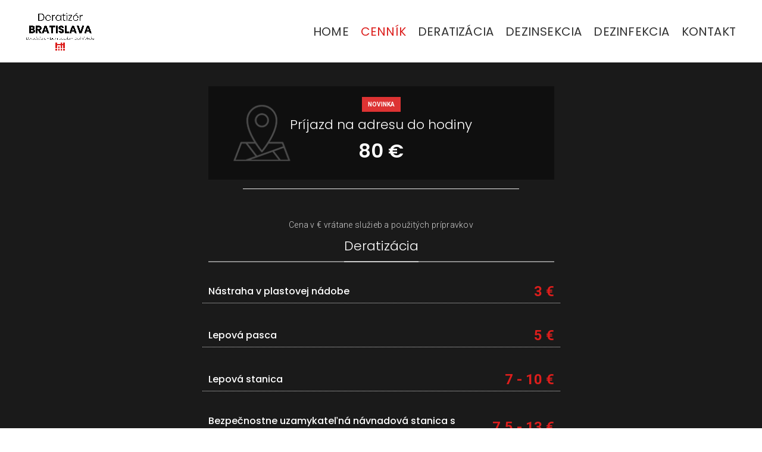

--- FILE ---
content_type: text/html; charset=UTF-8
request_url: https://www.deratizerbratislava.sk/cennik/
body_size: 16357
content:
<!DOCTYPE html>
<html lang="sk-SK">
<head>
	<meta charset="UTF-8">
	<meta name="viewport" content="width=device-width, initial-scale=1.0, maximum-scale=1.0, user-scalable=no">
	<link rel="profile" href="http://gmpg.org/xfn/11">
	<link rel="pingback" href="https://www.deratizerbratislava.sk/xmlrpc.php">

	<meta name='robots' content='index, follow, max-image-preview:large, max-snippet:-1, max-video-preview:-1' />
	<style>img:is([sizes="auto" i], [sizes^="auto," i]) { contain-intrinsic-size: 3000px 1500px }</style>
	
<!-- Google Tag Manager for WordPress by gtm4wp.com -->
<script data-cfasync="false" data-pagespeed-no-defer>
	var gtm4wp_datalayer_name = "dataLayer";
	var dataLayer = dataLayer || [];
</script>
<!-- End Google Tag Manager for WordPress by gtm4wp.com -->
	<!-- This site is optimized with the Yoast SEO plugin v16.3 - https://yoast.com/wordpress/plugins/seo/ -->
	<title>CENNÍK &mdash; Deratizér BRATISLAVA</title>
	<link rel="canonical" href="https://www.deratizerbratislava.sk/cennik/" />
	<meta property="og:locale" content="sk_SK" />
	<meta property="og:type" content="article" />
	<meta property="og:title" content="CENNÍK &mdash; Deratizér BRATISLAVA" />
	<meta property="og:url" content="https://www.deratizerbratislava.sk/cennik/" />
	<meta property="og:site_name" content="Deratizér BRATISLAVA" />
	<meta property="article:modified_time" content="2021-01-17T16:59:50+00:00" />
	<meta name="twitter:card" content="summary_large_image" />
	<meta name="twitter:label1" content="Predpokladaný čas čítania">
	<meta name="twitter:data1" content="4 minúty">
	<script type="application/ld+json" class="yoast-schema-graph">{"@context":"https://schema.org","@graph":[{"@type":"Organization","@id":"https://www.deratizerbratislava.sk/#organization","name":"Deratizer Bratislava","url":"https://www.deratizerbratislava.sk/","sameAs":[],"logo":{"@type":"ImageObject","@id":"https://www.deratizerbratislava.sk/#logo","inLanguage":"sk-SK","url":"https://www.deratizerbratislava.sk/wp-content/uploads/2020/09/Asset-4@4x.png","contentUrl":"https://www.deratizerbratislava.sk/wp-content/uploads/2020/09/Asset-4@4x.png","width":1059,"height":600,"caption":"Deratizer Bratislava"},"image":{"@id":"https://www.deratizerbratislava.sk/#logo"}},{"@type":"WebSite","@id":"https://www.deratizerbratislava.sk/#website","url":"https://www.deratizerbratislava.sk/","name":"Deratiz\u00e9r BRATISLAVA","description":"Deratiz\u00e1cia, Dezinsekcia, Dezinfekcia","publisher":{"@id":"https://www.deratizerbratislava.sk/#organization"},"potentialAction":[{"@type":"SearchAction","target":"https://www.deratizerbratislava.sk/?s={search_term_string}","query-input":"required name=search_term_string"}],"inLanguage":"sk-SK"},{"@type":"WebPage","@id":"https://www.deratizerbratislava.sk/cennik/#webpage","url":"https://www.deratizerbratislava.sk/cennik/","name":"CENN\u00cdK &mdash; Deratiz\u00e9r BRATISLAVA","isPartOf":{"@id":"https://www.deratizerbratislava.sk/#website"},"datePublished":"2020-09-08T15:50:55+00:00","dateModified":"2021-01-17T16:59:50+00:00","breadcrumb":{"@id":"https://www.deratizerbratislava.sk/cennik/#breadcrumb"},"inLanguage":"sk-SK","potentialAction":[{"@type":"ReadAction","target":["https://www.deratizerbratislava.sk/cennik/"]}]},{"@type":"BreadcrumbList","@id":"https://www.deratizerbratislava.sk/cennik/#breadcrumb","itemListElement":[{"@type":"ListItem","position":1,"item":{"@type":"WebPage","@id":"https://www.deratizerbratislava.sk/","url":"https://www.deratizerbratislava.sk/","name":"Domovsk\u00e1 str\u00e1nka"}},{"@type":"ListItem","position":2,"item":{"@id":"https://www.deratizerbratislava.sk/cennik/#webpage"}}]}]}</script>
	<!-- / Yoast SEO plugin. -->


<link rel='dns-prefetch' href='//www.google.com' />
<link rel='dns-prefetch' href='//fonts.googleapis.com' />
<link rel="alternate" type="application/rss+xml" title="RSS kanál: Deratizér BRATISLAVA &raquo;" href="https://www.deratizerbratislava.sk/feed/" />
<link rel="alternate" type="application/rss+xml" title="RSS kanál komentárov webu Deratizér BRATISLAVA &raquo;" href="https://www.deratizerbratislava.sk/comments/feed/" />
<style id='classic-theme-styles-inline-css' type='text/css'>
/*! This file is auto-generated */
.wp-block-button__link{color:#fff;background-color:#32373c;border-radius:9999px;box-shadow:none;text-decoration:none;padding:calc(.667em + 2px) calc(1.333em + 2px);font-size:1.125em}.wp-block-file__button{background:#32373c;color:#fff;text-decoration:none}
</style>
<style id='global-styles-inline-css' type='text/css'>
:root{--wp--preset--aspect-ratio--square: 1;--wp--preset--aspect-ratio--4-3: 4/3;--wp--preset--aspect-ratio--3-4: 3/4;--wp--preset--aspect-ratio--3-2: 3/2;--wp--preset--aspect-ratio--2-3: 2/3;--wp--preset--aspect-ratio--16-9: 16/9;--wp--preset--aspect-ratio--9-16: 9/16;--wp--preset--color--black: #000000;--wp--preset--color--cyan-bluish-gray: #abb8c3;--wp--preset--color--white: #ffffff;--wp--preset--color--pale-pink: #f78da7;--wp--preset--color--vivid-red: #cf2e2e;--wp--preset--color--luminous-vivid-orange: #ff6900;--wp--preset--color--luminous-vivid-amber: #fcb900;--wp--preset--color--light-green-cyan: #7bdcb5;--wp--preset--color--vivid-green-cyan: #00d084;--wp--preset--color--pale-cyan-blue: #8ed1fc;--wp--preset--color--vivid-cyan-blue: #0693e3;--wp--preset--color--vivid-purple: #9b51e0;--wp--preset--gradient--vivid-cyan-blue-to-vivid-purple: linear-gradient(135deg,rgba(6,147,227,1) 0%,rgb(155,81,224) 100%);--wp--preset--gradient--light-green-cyan-to-vivid-green-cyan: linear-gradient(135deg,rgb(122,220,180) 0%,rgb(0,208,130) 100%);--wp--preset--gradient--luminous-vivid-amber-to-luminous-vivid-orange: linear-gradient(135deg,rgba(252,185,0,1) 0%,rgba(255,105,0,1) 100%);--wp--preset--gradient--luminous-vivid-orange-to-vivid-red: linear-gradient(135deg,rgba(255,105,0,1) 0%,rgb(207,46,46) 100%);--wp--preset--gradient--very-light-gray-to-cyan-bluish-gray: linear-gradient(135deg,rgb(238,238,238) 0%,rgb(169,184,195) 100%);--wp--preset--gradient--cool-to-warm-spectrum: linear-gradient(135deg,rgb(74,234,220) 0%,rgb(151,120,209) 20%,rgb(207,42,186) 40%,rgb(238,44,130) 60%,rgb(251,105,98) 80%,rgb(254,248,76) 100%);--wp--preset--gradient--blush-light-purple: linear-gradient(135deg,rgb(255,206,236) 0%,rgb(152,150,240) 100%);--wp--preset--gradient--blush-bordeaux: linear-gradient(135deg,rgb(254,205,165) 0%,rgb(254,45,45) 50%,rgb(107,0,62) 100%);--wp--preset--gradient--luminous-dusk: linear-gradient(135deg,rgb(255,203,112) 0%,rgb(199,81,192) 50%,rgb(65,88,208) 100%);--wp--preset--gradient--pale-ocean: linear-gradient(135deg,rgb(255,245,203) 0%,rgb(182,227,212) 50%,rgb(51,167,181) 100%);--wp--preset--gradient--electric-grass: linear-gradient(135deg,rgb(202,248,128) 0%,rgb(113,206,126) 100%);--wp--preset--gradient--midnight: linear-gradient(135deg,rgb(2,3,129) 0%,rgb(40,116,252) 100%);--wp--preset--font-size--small: 13px;--wp--preset--font-size--medium: 20px;--wp--preset--font-size--large: 36px;--wp--preset--font-size--x-large: 42px;--wp--preset--spacing--20: 0.44rem;--wp--preset--spacing--30: 0.67rem;--wp--preset--spacing--40: 1rem;--wp--preset--spacing--50: 1.5rem;--wp--preset--spacing--60: 2.25rem;--wp--preset--spacing--70: 3.38rem;--wp--preset--spacing--80: 5.06rem;--wp--preset--shadow--natural: 6px 6px 9px rgba(0, 0, 0, 0.2);--wp--preset--shadow--deep: 12px 12px 50px rgba(0, 0, 0, 0.4);--wp--preset--shadow--sharp: 6px 6px 0px rgba(0, 0, 0, 0.2);--wp--preset--shadow--outlined: 6px 6px 0px -3px rgba(255, 255, 255, 1), 6px 6px rgba(0, 0, 0, 1);--wp--preset--shadow--crisp: 6px 6px 0px rgba(0, 0, 0, 1);}:where(.is-layout-flex){gap: 0.5em;}:where(.is-layout-grid){gap: 0.5em;}body .is-layout-flex{display: flex;}.is-layout-flex{flex-wrap: wrap;align-items: center;}.is-layout-flex > :is(*, div){margin: 0;}body .is-layout-grid{display: grid;}.is-layout-grid > :is(*, div){margin: 0;}:where(.wp-block-columns.is-layout-flex){gap: 2em;}:where(.wp-block-columns.is-layout-grid){gap: 2em;}:where(.wp-block-post-template.is-layout-flex){gap: 1.25em;}:where(.wp-block-post-template.is-layout-grid){gap: 1.25em;}.has-black-color{color: var(--wp--preset--color--black) !important;}.has-cyan-bluish-gray-color{color: var(--wp--preset--color--cyan-bluish-gray) !important;}.has-white-color{color: var(--wp--preset--color--white) !important;}.has-pale-pink-color{color: var(--wp--preset--color--pale-pink) !important;}.has-vivid-red-color{color: var(--wp--preset--color--vivid-red) !important;}.has-luminous-vivid-orange-color{color: var(--wp--preset--color--luminous-vivid-orange) !important;}.has-luminous-vivid-amber-color{color: var(--wp--preset--color--luminous-vivid-amber) !important;}.has-light-green-cyan-color{color: var(--wp--preset--color--light-green-cyan) !important;}.has-vivid-green-cyan-color{color: var(--wp--preset--color--vivid-green-cyan) !important;}.has-pale-cyan-blue-color{color: var(--wp--preset--color--pale-cyan-blue) !important;}.has-vivid-cyan-blue-color{color: var(--wp--preset--color--vivid-cyan-blue) !important;}.has-vivid-purple-color{color: var(--wp--preset--color--vivid-purple) !important;}.has-black-background-color{background-color: var(--wp--preset--color--black) !important;}.has-cyan-bluish-gray-background-color{background-color: var(--wp--preset--color--cyan-bluish-gray) !important;}.has-white-background-color{background-color: var(--wp--preset--color--white) !important;}.has-pale-pink-background-color{background-color: var(--wp--preset--color--pale-pink) !important;}.has-vivid-red-background-color{background-color: var(--wp--preset--color--vivid-red) !important;}.has-luminous-vivid-orange-background-color{background-color: var(--wp--preset--color--luminous-vivid-orange) !important;}.has-luminous-vivid-amber-background-color{background-color: var(--wp--preset--color--luminous-vivid-amber) !important;}.has-light-green-cyan-background-color{background-color: var(--wp--preset--color--light-green-cyan) !important;}.has-vivid-green-cyan-background-color{background-color: var(--wp--preset--color--vivid-green-cyan) !important;}.has-pale-cyan-blue-background-color{background-color: var(--wp--preset--color--pale-cyan-blue) !important;}.has-vivid-cyan-blue-background-color{background-color: var(--wp--preset--color--vivid-cyan-blue) !important;}.has-vivid-purple-background-color{background-color: var(--wp--preset--color--vivid-purple) !important;}.has-black-border-color{border-color: var(--wp--preset--color--black) !important;}.has-cyan-bluish-gray-border-color{border-color: var(--wp--preset--color--cyan-bluish-gray) !important;}.has-white-border-color{border-color: var(--wp--preset--color--white) !important;}.has-pale-pink-border-color{border-color: var(--wp--preset--color--pale-pink) !important;}.has-vivid-red-border-color{border-color: var(--wp--preset--color--vivid-red) !important;}.has-luminous-vivid-orange-border-color{border-color: var(--wp--preset--color--luminous-vivid-orange) !important;}.has-luminous-vivid-amber-border-color{border-color: var(--wp--preset--color--luminous-vivid-amber) !important;}.has-light-green-cyan-border-color{border-color: var(--wp--preset--color--light-green-cyan) !important;}.has-vivid-green-cyan-border-color{border-color: var(--wp--preset--color--vivid-green-cyan) !important;}.has-pale-cyan-blue-border-color{border-color: var(--wp--preset--color--pale-cyan-blue) !important;}.has-vivid-cyan-blue-border-color{border-color: var(--wp--preset--color--vivid-cyan-blue) !important;}.has-vivid-purple-border-color{border-color: var(--wp--preset--color--vivid-purple) !important;}.has-vivid-cyan-blue-to-vivid-purple-gradient-background{background: var(--wp--preset--gradient--vivid-cyan-blue-to-vivid-purple) !important;}.has-light-green-cyan-to-vivid-green-cyan-gradient-background{background: var(--wp--preset--gradient--light-green-cyan-to-vivid-green-cyan) !important;}.has-luminous-vivid-amber-to-luminous-vivid-orange-gradient-background{background: var(--wp--preset--gradient--luminous-vivid-amber-to-luminous-vivid-orange) !important;}.has-luminous-vivid-orange-to-vivid-red-gradient-background{background: var(--wp--preset--gradient--luminous-vivid-orange-to-vivid-red) !important;}.has-very-light-gray-to-cyan-bluish-gray-gradient-background{background: var(--wp--preset--gradient--very-light-gray-to-cyan-bluish-gray) !important;}.has-cool-to-warm-spectrum-gradient-background{background: var(--wp--preset--gradient--cool-to-warm-spectrum) !important;}.has-blush-light-purple-gradient-background{background: var(--wp--preset--gradient--blush-light-purple) !important;}.has-blush-bordeaux-gradient-background{background: var(--wp--preset--gradient--blush-bordeaux) !important;}.has-luminous-dusk-gradient-background{background: var(--wp--preset--gradient--luminous-dusk) !important;}.has-pale-ocean-gradient-background{background: var(--wp--preset--gradient--pale-ocean) !important;}.has-electric-grass-gradient-background{background: var(--wp--preset--gradient--electric-grass) !important;}.has-midnight-gradient-background{background: var(--wp--preset--gradient--midnight) !important;}.has-small-font-size{font-size: var(--wp--preset--font-size--small) !important;}.has-medium-font-size{font-size: var(--wp--preset--font-size--medium) !important;}.has-large-font-size{font-size: var(--wp--preset--font-size--large) !important;}.has-x-large-font-size{font-size: var(--wp--preset--font-size--x-large) !important;}
:where(.wp-block-post-template.is-layout-flex){gap: 1.25em;}:where(.wp-block-post-template.is-layout-grid){gap: 1.25em;}
:where(.wp-block-columns.is-layout-flex){gap: 2em;}:where(.wp-block-columns.is-layout-grid){gap: 2em;}
:root :where(.wp-block-pullquote){font-size: 1.5em;line-height: 1.6;}
</style>
<link rel='stylesheet' id='rs-plugin-settings-css' href='https://www.deratizerbratislava.sk/wp-content/plugins/revslider/public/assets/css/rs6.css?ver=6.2.22' type='text/css' media='all' />
<style id='rs-plugin-settings-inline-css' type='text/css'>
#rs-demo-id {}
</style>
<link rel='stylesheet' id='js_composer_front-css' href='https://www.deratizerbratislava.sk/wp-content/plugins/js_composer/assets/css/js_composer.min.css?ver=6.4.0' type='text/css' media='all' />
<link rel='stylesheet' id='bootstrap-css' href='https://www.deratizerbratislava.sk/wp-content/themes/woodmart/css/bootstrap-light.min.css?ver=5.2.0' type='text/css' media='all' />
<link rel='stylesheet' id='woodmart-style-css' href='https://www.deratizerbratislava.sk/wp-content/themes/woodmart/css/base.min.css?ver=5.2.0' type='text/css' media='all' />
<link rel='stylesheet' id='child-style-css' href='https://www.deratizerbratislava.sk/wp-content/themes/woodmart-child/style.css?ver=5.2.0' type='text/css' media='all' />
<link rel='stylesheet' id='xts-style-theme_settings_default-css' href='https://www.deratizerbratislava.sk/wp-content/uploads/2021/01/xts-theme_settings_default-1610902979.css?ver=5.2.0' type='text/css' media='all' />
<link rel='stylesheet' id='xts-google-fonts-css' href='//fonts.googleapis.com/css?family=Roboto%3A100%2C100italic%2C300%2C300italic%2C400%2C400italic%2C500%2C500italic%2C700%2C700italic%2C900%2C900italic%7CPoppins%3A100%2C100italic%2C200%2C200italic%2C300%2C300italic%2C400%2C400italic%2C500%2C500italic%2C600%2C600italic%2C700%2C700italic%2C800%2C800italic%2C900%2C900italic%7CLato%3A100%2C100italic%2C300%2C300italic%2C400%2C400italic%2C700%2C700italic%2C900%2C900italic&#038;ver=5.2.0' type='text/css' media='all' />
<script type="text/javascript" src="https://www.deratizerbratislava.sk/wp-includes/js/jquery/jquery.min.js?ver=3.7.1" id="jquery-core-js"></script>
<script type="text/javascript" src="https://www.deratizerbratislava.sk/wp-includes/js/jquery/jquery-migrate.min.js?ver=3.4.1" id="jquery-migrate-js"></script>
<script type="text/javascript" src="https://www.deratizerbratislava.sk/wp-content/plugins/revslider/public/assets/js/rbtools.min.js?ver=6.2.22" id="tp-tools-js"></script>
<script type="text/javascript" src="https://www.deratizerbratislava.sk/wp-content/plugins/revslider/public/assets/js/rs6.min.js?ver=6.2.22" id="revmin-js"></script>
<link rel="https://api.w.org/" href="https://www.deratizerbratislava.sk/wp-json/" /><link rel="alternate" title="JSON" type="application/json" href="https://www.deratizerbratislava.sk/wp-json/wp/v2/pages/665" /><link rel="EditURI" type="application/rsd+xml" title="RSD" href="https://www.deratizerbratislava.sk/xmlrpc.php?rsd" />
<meta name="generator" content="WordPress 6.7.4" />
<link rel='shortlink' href='https://www.deratizerbratislava.sk/?p=665' />
<link rel="alternate" title="oEmbed (JSON)" type="application/json+oembed" href="https://www.deratizerbratislava.sk/wp-json/oembed/1.0/embed?url=https%3A%2F%2Fwww.deratizerbratislava.sk%2Fcennik%2F" />
<link rel="alternate" title="oEmbed (XML)" type="text/xml+oembed" href="https://www.deratizerbratislava.sk/wp-json/oembed/1.0/embed?url=https%3A%2F%2Fwww.deratizerbratislava.sk%2Fcennik%2F&#038;format=xml" />

<!-- Google Tag Manager for WordPress by gtm4wp.com -->
<!-- GTM Container placement set to footer -->
<script data-cfasync="false" data-pagespeed-no-defer>
	const console_cmd = console.warn || console.log;
	var dataLayer_content = {"pagePostType":"page","pagePostType2":"single-page","pagePostAuthor":"tiposbingo"};
	dataLayer.push( dataLayer_content );
</script>
<script data-cfasync="false">
(function(w,d,s,l,i){w[l]=w[l]||[];w[l].push({'gtm.start':
new Date().getTime(),event:'gtm.js'});var f=d.getElementsByTagName(s)[0],
j=d.createElement(s),dl=l!='dataLayer'?'&l='+l:'';j.async=true;j.src=
'//www.googletagmanager.com/gtm.'+'js?id='+i+dl;f.parentNode.insertBefore(j,f);
})(window,document,'script','dataLayer','GTM-K33SQ3R');
</script>
<!-- End Google Tag Manager -->
<!-- End Google Tag Manager for WordPress by gtm4wp.com --><meta name="theme-color" content="#000000"><meta name="generator" content="Powered by WPBakery Page Builder - drag and drop page builder for WordPress."/>
<meta name="generator" content="Powered by Slider Revolution 6.2.22 - responsive, Mobile-Friendly Slider Plugin for WordPress with comfortable drag and drop interface." />
<link rel="icon" href="https://www.deratizerbratislava.sk/wp-content/uploads/2020/09/cropped-Asset-1@4x-1-32x32.png" sizes="32x32" />
<link rel="icon" href="https://www.deratizerbratislava.sk/wp-content/uploads/2020/09/cropped-Asset-1@4x-1-192x192.png" sizes="192x192" />
<link rel="apple-touch-icon" href="https://www.deratizerbratislava.sk/wp-content/uploads/2020/09/cropped-Asset-1@4x-1-180x180.png" />
<meta name="msapplication-TileImage" content="https://www.deratizerbratislava.sk/wp-content/uploads/2020/09/cropped-Asset-1@4x-1-270x270.png" />
<script type="text/javascript">function setREVStartSize(e){
			//window.requestAnimationFrame(function() {				 
				window.RSIW = window.RSIW===undefined ? window.innerWidth : window.RSIW;	
				window.RSIH = window.RSIH===undefined ? window.innerHeight : window.RSIH;	
				try {								
					var pw = document.getElementById(e.c).parentNode.offsetWidth,
						newh;
					pw = pw===0 || isNaN(pw) ? window.RSIW : pw;
					e.tabw = e.tabw===undefined ? 0 : parseInt(e.tabw);
					e.thumbw = e.thumbw===undefined ? 0 : parseInt(e.thumbw);
					e.tabh = e.tabh===undefined ? 0 : parseInt(e.tabh);
					e.thumbh = e.thumbh===undefined ? 0 : parseInt(e.thumbh);
					e.tabhide = e.tabhide===undefined ? 0 : parseInt(e.tabhide);
					e.thumbhide = e.thumbhide===undefined ? 0 : parseInt(e.thumbhide);
					e.mh = e.mh===undefined || e.mh=="" || e.mh==="auto" ? 0 : parseInt(e.mh,0);		
					if(e.layout==="fullscreen" || e.l==="fullscreen") 						
						newh = Math.max(e.mh,window.RSIH);					
					else{					
						e.gw = Array.isArray(e.gw) ? e.gw : [e.gw];
						for (var i in e.rl) if (e.gw[i]===undefined || e.gw[i]===0) e.gw[i] = e.gw[i-1];					
						e.gh = e.el===undefined || e.el==="" || (Array.isArray(e.el) && e.el.length==0)? e.gh : e.el;
						e.gh = Array.isArray(e.gh) ? e.gh : [e.gh];
						for (var i in e.rl) if (e.gh[i]===undefined || e.gh[i]===0) e.gh[i] = e.gh[i-1];
											
						var nl = new Array(e.rl.length),
							ix = 0,						
							sl;					
						e.tabw = e.tabhide>=pw ? 0 : e.tabw;
						e.thumbw = e.thumbhide>=pw ? 0 : e.thumbw;
						e.tabh = e.tabhide>=pw ? 0 : e.tabh;
						e.thumbh = e.thumbhide>=pw ? 0 : e.thumbh;					
						for (var i in e.rl) nl[i] = e.rl[i]<window.RSIW ? 0 : e.rl[i];
						sl = nl[0];									
						for (var i in nl) if (sl>nl[i] && nl[i]>0) { sl = nl[i]; ix=i;}															
						var m = pw>(e.gw[ix]+e.tabw+e.thumbw) ? 1 : (pw-(e.tabw+e.thumbw)) / (e.gw[ix]);					
						newh =  (e.gh[ix] * m) + (e.tabh + e.thumbh);
					}				
					if(window.rs_init_css===undefined) window.rs_init_css = document.head.appendChild(document.createElement("style"));					
					document.getElementById(e.c).height = newh+"px";
					window.rs_init_css.innerHTML += "#"+e.c+"_wrapper { height: "+newh+"px }";				
				} catch(e){
					console.log("Failure at Presize of Slider:" + e)
				}					   
			//});
		  };</script>
<style>		
		
		</style><style data-type="woodmart_shortcodes-custom-css">#wd-60046cfaceddb .banner-subtitle{font-size:10px;line-height:13px;color:#ffffff;background-color:#dd3333;}</style><style type="text/css" data-type="vc_custom-css">.banner-mask .wrapper-content-banner {
    background-color: rgba(0,0,0,.7) !important;
}</style><style type="text/css" data-type="vc_shortcodes-custom-css">.vc_custom_1535444618690{margin-bottom: 8vh !important;}.vc_custom_1535444618690{margin-bottom: 8vh !important;}.vc_custom_1535444618690{margin-bottom: 8vh !important;}.vc_custom_1535444618690{margin-bottom: 8vh !important;}.vc_custom_1579863174057{margin-bottom: 20px !important;}.vc_custom_1610902684438{padding-top: 2vh !important;padding-bottom: 2vh !important;}.vc_custom_1492000427261{margin-bottom: 20px !important;}.vc_custom_1492000427261{margin-bottom: 20px !important;}.vc_custom_1492000427261{margin-bottom: 20px !important;}</style><noscript><style> .wpb_animate_when_almost_visible { opacity: 1; }</style></noscript>			<style data-type="wd-style-header_249529">
				@media (min-width: 1025px) {
	.whb-top-bar-inner {
		height: 0px;
	}
	
	.whb-general-header-inner {
		height: 105px;
	}
	
	.whb-header-bottom-inner {
		height: 52px;
	}
	
	.whb-sticked .whb-top-bar-inner {
		height: 40px;
	}
	
	.whb-sticked .whb-general-header-inner {
		height: 60px;
	}
	
	.whb-sticked .whb-header-bottom-inner {
		height: 52px;
	}
	
	/* HEIGHT OF HEADER CLONE */
	.whb-clone .whb-general-header-inner {
		height: 60px;
	}
	
	/* HEADER OVERCONTENT */
	.woodmart-header-overcontent .title-size-small {
		padding-top: 177px;
	}
	
	.woodmart-header-overcontent .title-size-default {
		padding-top: 217px;
	}
	
	.woodmart-header-overcontent .title-size-large {
		padding-top: 257px;
	}
	
	/* HEADER OVERCONTENT WHEN SHOP PAGE TITLE TURN OFF  */
	.woodmart-header-overcontent .without-title.title-size-small {
		padding-top: 157px;
	}
	
	.woodmart-header-overcontent .without-title.title-size-default {
		padding-top: 192px;
	}
	
	.woodmart-header-overcontent .without-title.title-size-large {
		padding-top: 217px;
	}
	
	/* HEADER OVERCONTENT ON SINGLE PRODUCT */
	.single-product .whb-overcontent:not(.whb-custom-header) {
		padding-top: 157px;
	}
	
	/* HEIGHT OF LOGO IN TOP BAR */
	.whb-top-bar .woodmart-logo img {
		max-height: 0px;
	}
	
	.whb-sticked .whb-top-bar .woodmart-logo img {
		max-height: 40px;
	}
	
	/* HEIGHT OF LOGO IN GENERAL HEADER */
	.whb-general-header .woodmart-logo img {
		max-height: 105px;
	}
	
	.whb-sticked .whb-general-header .woodmart-logo img {
		max-height: 60px;
	}
	
	/* HEIGHT OF LOGO IN BOTTOM HEADER */
	.whb-header-bottom .woodmart-logo img {
		max-height: 52px;
	}
	
	.whb-sticked .whb-header-bottom .woodmart-logo img {
		max-height: 52px;
	}
	
	/* HEIGHT OF LOGO IN HEADER CLONE */
	.whb-clone .whb-general-header .woodmart-logo img {
		max-height: 60px;
	}
	
	/* HEIGHT OF HEADER BUILDER ELEMENTS */
	/* HEIGHT ELEMENTS IN TOP BAR */
	.whb-top-bar .wd-tools-element > a,
	.whb-top-bar .main-nav .item-level-0 > a,
	.whb-top-bar .whb-secondary-menu .item-level-0 > a,
	.whb-top-bar .categories-menu-opener,
	.whb-top-bar .menu-opener,
	.whb-top-bar .whb-divider-stretch:before,
	.whb-top-bar form.woocommerce-currency-switcher-form .dd-selected,
	.whb-top-bar .whb-text-element .wcml-dropdown a.wcml-cs-item-toggle {
		height: 0px;
	}
	
	.whb-sticked .whb-top-bar .wd-tools-element > a,
	.whb-sticked .whb-top-bar .main-nav .item-level-0 > a,
	.whb-sticked .whb-top-bar .whb-secondary-menu .item-level-0 > a,
	.whb-sticked .whb-top-bar .categories-menu-opener,
	.whb-sticked .whb-top-bar .menu-opener,
	.whb-sticked .whb-top-bar .whb-divider-stretch:before,
	.whb-sticked .whb-top-bar form.woocommerce-currency-switcher-form .dd-selected,
	.whb-sticked .whb-top-bar .whb-text-element .wcml-dropdown a.wcml-cs-item-toggle {
		height: 40px;
	}
	
	/* HEIGHT ELEMENTS IN GENERAL HEADER */
	.whb-general-header .whb-divider-stretch:before,
	.whb-general-header .navigation-style-bordered .item-level-0 > a {
		height: 105px;
	}
	
	.whb-sticked:not(.whb-clone) .whb-general-header .whb-divider-stretch:before,
	.whb-sticked:not(.whb-clone) .whb-general-header .navigation-style-bordered .item-level-0 > a {
		height: 60px;
	}
	
	.whb-sticked:not(.whb-clone) .whb-general-header .woodmart-search-dropdown,
	.whb-sticked:not(.whb-clone) .whb-general-header .dropdown-cart,
	.whb-sticked:not(.whb-clone) .whb-general-header .woodmart-navigation:not(.vertical-navigation):not(.navigation-style-bordered) .sub-menu-dropdown {
		margin-top: 10px;
	}
	
	.whb-sticked:not(.whb-clone) .whb-general-header .woodmart-search-dropdown:after,
	.whb-sticked:not(.whb-clone) .whb-general-header .dropdown-cart:after,
	.whb-sticked:not(.whb-clone) .whb-general-header .woodmart-navigation:not(.vertical-navigation):not(.navigation-style-bordered) .sub-menu-dropdown:after {
		height: 10px;
	}
	
	/* HEIGHT ELEMENTS IN BOTTOM HEADER */
	.whb-header-bottom .wd-tools-element > a,
	.whb-header-bottom .main-nav .item-level-0 > a,
	.whb-header-bottom .whb-secondary-menu .item-level-0 > a,
	.whb-header-bottom .categories-menu-opener,
	.whb-header-bottom .menu-opener,
	.whb-header-bottom .whb-divider-stretch:before,
	.whb-header-bottom form.woocommerce-currency-switcher-form .dd-selected,
	.whb-header-bottom .whb-text-element .wcml-dropdown a.wcml-cs-item-toggle {
		height: 52px;
	}
	
	.whb-header-bottom.whb-border-fullwidth .menu-opener {
		height: 52px;
		margin-top: -0px;
		margin-bottom: -0px;
	}
	
	.whb-header-bottom.whb-border-boxed .menu-opener {
		height: 52px;
		margin-top: -0px;
		margin-bottom: -0px;
	}
	
	.whb-sticked .whb-header-bottom .wd-tools-element > a,
	.whb-sticked .whb-header-bottom .main-nav .item-level-0 > a,
	.whb-sticked .whb-header-bottom .whb-secondary-menu .item-level-0 > a,
	.whb-sticked .whb-header-bottom .categories-menu-opener,
	.whb-sticked .whb-header-bottom .whb-divider-stretch:before,
	.whb-sticked .whb-header-bottom form.woocommerce-currency-switcher-form .dd-selected,
	.whb-sticked .whb-header-bottom .whb-text-element .wcml-dropdown a.wcml-cs-item-toggle {
		height: 52px;
	}
	
	.whb-sticked .whb-header-bottom.whb-border-fullwidth .menu-opener {
		height: 52px;
	}
	
	.whb-sticked .whb-header-bottom.whb-border-boxed .menu-opener {
		height: 52px;
	}
	
	.whb-sticky-shadow.whb-sticked .whb-header-bottom .menu-opener {
		height: 52px;
		margin-bottom:0;
	}
	
	/* HEIGHT ELEMENTS IN HEADER CLONE */
	.whb-clone .wd-tools-element > a,
	.whb-clone .main-nav .item-level-0 > a,
	.whb-clone .whb-secondary-menu .item-level-0 > a,
	.whb-clone .categories-menu-opener,
	.whb-clone .menu-opener,
	.whb-clone .whb-divider-stretch:before,
	.whb-clone .navigation-style-bordered .item-level-0 > a,
	.whb-clone form.woocommerce-currency-switcher-form .dd-selected,
	.whb-clone .whb-text-element .wcml-dropdown a.wcml-cs-item-toggle {
		height: 60px;
	}
}

@media (max-width: 1024px) {
	.whb-top-bar-inner {
		height: 38px;
	}
	
	.whb-general-header-inner {
		height: 60px;
	}
	
	.whb-header-bottom-inner {
		height: 52px;
	}
	
	/* HEIGHT OF HEADER CLONE */
	.whb-clone .whb-general-header-inner {
		height: 60px;
	}
	
	/* HEADER OVERCONTENT */
	.woodmart-header-overcontent .page-title {
		padding-top: 165px;
	}
	
	/* HEADER OVERCONTENT WHEN SHOP PAGE TITLE TURN OFF  */
	.woodmart-header-overcontent .without-title.title-shop {
		padding-top: 150px;
	}
	
	/* HEADER OVERCONTENT ON SINGLE PRODUCT */
	.single-product .whb-overcontent:not(.whb-custom-header) {
		padding-top: 150px;
	}
	
	/* HEIGHT OF LOGO IN TOP BAR */
	.whb-top-bar .woodmart-logo img {
		max-height: 38px;
	}
	
	/* HEIGHT OF LOGO IN GENERAL HEADER */
	.whb-general-header .woodmart-logo img {
		max-height: 60px;
	}
	
	/* HEIGHT OF LOGO IN BOTTOM HEADER */
	.whb-header-bottom .woodmart-logo img {
		max-height: 52px;
	}
	
	/* HEIGHT OF LOGO IN HEADER CLONE */
	.whb-clone .whb-general-header .woodmart-logo img {
		max-height: 60px;
	}
	
	/* HEIGHT OF HEADER BULDER ELEMENTS */
	/* HEIGHT ELEMENTS IN TOP BAR */
	.whb-top-bar .wd-tools-element > a,
	.whb-top-bar .main-nav .item-level-0 > a,
	.whb-top-bar .whb-secondary-menu .item-level-0 > a,
	.whb-top-bar .categories-menu-opener,
	.whb-top-bar .whb-divider-stretch:before,
	.whb-top-bar form.woocommerce-currency-switcher-form .dd-selected,
	.whb-top-bar .whb-text-element .wcml-dropdown a.wcml-cs-item-toggle {
		height: 38px;
	}
	
	/* HEIGHT ELEMENTS IN GENERAL HEADER */
	.whb-general-header .wd-tools-element > a,
	.whb-general-header .main-nav .item-level-0 > a,
	.whb-general-header .whb-secondary-menu .item-level-0 > a,
	.whb-general-header .categories-menu-opener,
	.whb-general-header .whb-divider-stretch:before,
	.whb-general-header form.woocommerce-currency-switcher-form .dd-selected,
	.whb-general-header .whb-text-element .wcml-dropdown a.wcml-cs-item-toggle {
		height: 60px;
	}
	
	/* HEIGHT ELEMENTS IN BOTTOM HEADER */
	.whb-header-bottom .wd-tools-element > a,
	.whb-header-bottom .main-nav .item-level-0 > a,
	.whb-header-bottom .whb-secondary-menu .item-level-0 > a,
	.whb-header-bottom .categories-menu-opener,
	.whb-header-bottom .whb-divider-stretch:before,
	.whb-header-bottom form.woocommerce-currency-switcher-form .dd-selected,
	.whb-header-bottom .whb-text-element .wcml-dropdown a.wcml-cs-item-toggle {
		height: 52px;
	}
	
	/* HEIGHT ELEMENTS IN HEADER CLONE */
	.whb-clone .wd-tools-element > a,
	.whb-clone .main-nav .item-level-0 > a,
	.whb-clone .whb-secondary-menu .item-level-0 > a,
	.whb-clone .categories-menu-opener,
	.whb-clone .menu-opener,
	.whb-clone .whb-divider-stretch:before,
	.whb-clone form.woocommerce-currency-switcher-form .dd-selected,
	.whb-clone .whb-text-element .wcml-dropdown a.wcml-cs-item-toggle {
		height: 60px;
	}
}

.whb-top-bar {
	border-bottom-style: solid;
}

.whb-general-header {
	border-bottom-width: 0px;border-bottom-style: solid;
}

.whb-header-bottom {
	border-bottom-width: 0px;border-bottom-style: solid;
}
			</style>
			</head>

<body class="page-template-default page page-id-665 wrapper-full-width form-style-square form-border-width-2 sticky-footer-on woodmart-dark categories-accordion-on woodmart-ajax-shop-on offcanvas-sidebar-mobile offcanvas-sidebar-tablet notifications-sticky btns-default-flat btns-default-dark btns-default-hover-dark btns-shop-3d btns-shop-light btns-shop-hover-light btns-accent-flat btns-accent-light btns-accent-hover-light dropdowns-color-light wpb-js-composer js-comp-ver-6.4.0 vc_responsive">
				<style class="wd-preloader-style">
				html {
					overflow: hidden;
				}
			</style>
			<div class="wd-preloader">
				<style>
											.wd-preloader {
							background-color: #000000						}
					
					
					@keyframes wd-preloader-fadeOut {
					  from {
						visibility: visible; }
					  to {
						visibility: hidden; }
					}

					.wd-preloader {
						position: fixed;
						top: 0;
						left: 0;
						right: 0;
						bottom: 0;
						opacity: 1;
						visibility: visible;
						z-index: 2500;
						display: flex;
						justify-content: center;
						align-items: center;
						animation: wd-preloader-fadeOut 20s ease both;
						transition: opacity .4s ease;
					}

					.wd-preloader.preloader-hide {
						pointer-events: none;
						opacity: 0 !important;
					}

					.wd-preloader-img {
						max-width: 300px;
						max-height: 300px;
					}
				</style>
				
				<div class="wd-preloader-img">
											<img src="https://www.deratizerbratislava.sk/wp-content/uploads/2020/09/Asset-4@4x.png" alt="preloader">
									</div>
			</div>
			
	<div class="website-wrapper">

		
			<!-- HEADER -->
			<header class="whb-header whb-sticky-shadow whb-scroll-stick whb-sticky-real">

				<div class="whb-main-header">
	
<div class="whb-row whb-general-header whb-sticky-row whb-without-bg whb-without-border whb-color-dark whb-flex-flex-middle">
	<div class="container">
		<div class="whb-flex-row whb-general-header-inner">
			<div class="whb-column whb-col-left whb-visible-lg">
	<div class="site-logo">
	<div class="woodmart-logo-wrap switch-logo-enable">
		<a href="https://www.deratizerbratislava.sk/" class="woodmart-logo woodmart-main-logo" rel="home">
			<img src="https://www.deratizerbratislava.sk/wp-content/uploads/2020/09/Asset-3@4x.png" alt="Deratizér BRATISLAVA" style="max-width: 114px;" />		</a>
								<a href="https://www.deratizerbratislava.sk/" class="woodmart-logo woodmart-sticky-logo" rel="home">
				<img src="https://www.deratizerbratislava.sk/wp-content/uploads/2020/09/Asset-3@4x.png" alt="Deratizér BRATISLAVA" style="max-width: 69px;" />			</a>
			</div>
</div>
</div>
<div class="whb-column whb-col-center whb-visible-lg whb-empty-column">
	</div>
<div class="whb-column whb-col-right whb-visible-lg">
	<div class="whb-navigation whb-primary-menu main-nav site-navigation woodmart-navigation menu-right navigation-style-default" role="navigation">
	<div class="menu-hlavne-menu-sk-container"><ul id="menu-hlavne-menu-sk" class="menu"><li id="menu-item-670" class="menu-item menu-item-type-post_type menu-item-object-page menu-item-home menu-item-670 item-level-0 menu-item-design-default menu-simple-dropdown item-event-hover"><a href="https://www.deratizerbratislava.sk/" class="woodmart-nav-link"><span class="nav-link-text">HOME</span></a></li>
<li id="menu-item-672" class="menu-item menu-item-type-post_type menu-item-object-page current-menu-item page_item page-item-665 current_page_item menu-item-672 item-level-0 menu-item-design-default menu-simple-dropdown item-event-hover"><a href="https://www.deratizerbratislava.sk/cennik/" class="woodmart-nav-link"><span class="nav-link-text">CENNÍK</span></a></li>
<li id="menu-item-996" class="menu-item menu-item-type-post_type menu-item-object-page menu-item-996 item-level-0 menu-item-design-default menu-simple-dropdown item-event-hover"><a href="https://www.deratizerbratislava.sk/deratizacia/" class="woodmart-nav-link"><span class="nav-link-text">DERATIZÁCIA</span></a></li>
<li id="menu-item-1014" class="menu-item menu-item-type-post_type menu-item-object-page menu-item-1014 item-level-0 menu-item-design-default menu-simple-dropdown item-event-hover"><a href="https://www.deratizerbratislava.sk/dezinsekcia/" class="woodmart-nav-link"><span class="nav-link-text">DEZINSEKCIA</span></a></li>
<li id="menu-item-1023" class="menu-item menu-item-type-post_type menu-item-object-page menu-item-1023 item-level-0 menu-item-design-default menu-simple-dropdown item-event-hover"><a href="https://www.deratizerbratislava.sk/dezinfekcia/" class="woodmart-nav-link"><span class="nav-link-text">DEZINFEKCIA</span></a></li>
<li id="menu-item-671" class="menu-item menu-item-type-post_type menu-item-object-page menu-item-671 item-level-0 menu-item-design-default menu-simple-dropdown item-event-hover"><a href="https://www.deratizerbratislava.sk/kontakt/" class="woodmart-nav-link"><span class="nav-link-text">KONTAKT</span></a></li>
</ul></div></div><!--END MAIN-NAV-->
</div>
<div class="whb-column whb-mobile-left whb-hidden-lg">
	<div class="woodmart-burger-icon wd-tools-element mobile-nav-icon whb-mobile-nav-icon wd-style-text">
	<a href="#">
					<span class="woodmart-burger wd-tools-icon"></span>
				<span class="woodmart-burger-label wd-tools-text">Menu</span>
	</a>
</div><!--END MOBILE-NAV-ICON--></div>
<div class="whb-column whb-mobile-center whb-hidden-lg">
	<div class="site-logo">
	<div class="woodmart-logo-wrap">
		<a href="https://www.deratizerbratislava.sk/" class="woodmart-logo woodmart-main-logo" rel="home">
			<img src="https://www.deratizerbratislava.sk/wp-content/themes/woodmart/images/wood-logo-dark.svg" alt="Deratizér BRATISLAVA" style="max-width: 64px;" />		</a>
			</div>
</div>
</div>
<div class="whb-column whb-mobile-right whb-hidden-lg whb-empty-column">
	</div>
		</div>
	</div>
</div>
</div>

			</header><!--END MAIN HEADER-->
			
								<div class="main-page-wrapper">
		
		
		<!-- MAIN CONTENT AREA -->
				<div class="container">
			<div class="row content-layout-wrapper align-items-start">
		
		


<div class="site-content col-lg-12 col-12 col-md-12" role="main">

								<article id="post-665" class="post-665 page type-page status-publish hentry">

					<div class="entry-content">
						<div class="vc_row wpb_row vc_row-fluid vc_custom_1535444618690 vc_row-o-content-top vc_row-flex"><div class="wpb_column vc_column_container vc_col-sm-3 vc_hidden-xs"><div class="vc_column-inner vc_custom_1579863174057"><div class="wpb_wrapper"></div></div></div><div class="wpb_column vc_column_container vc_col-sm-6 vc_col-xs-12"><div class="vc_column-inner"><div class="wpb_wrapper">		<div class="promo-banner-wrapper">
			<div id="wd-60046cfaceddb" class="promo-banner banner-vr-align-middle banner-hr-align-center banner-mask banner-hover-zoom color-scheme-light banner-btn-size-default banner-btn-style-default wd-display-image "  >

				<div class="main-wrapp-img">
											<div class="banner-image">
							<img fetchpriority="high" decoding="async" width="592" height="160" src="[data-uri]" class="promo-banner-image attachment-full woodmart-lazy-load woodmart-lazy-fade" alt="" srcset="" sizes="(max-width: 592px) 100vw, 592px" data-wood-src="https://www.deratizerbratislava.sk/wp-content/uploads/2021/01/a-sdsd-owner-using-laptop-and-working-on-time-B7RDF6A.jpg" data-srcset="https://www.deratizerbratislava.sk/wp-content/uploads/2021/01/a-sdsd-owner-using-laptop-and-working-on-time-B7RDF6A.jpg 592w, https://www.deratizerbratislava.sk/wp-content/uploads/2021/01/a-sdsd-owner-using-laptop-and-working-on-time-B7RDF6A-300x81.jpg 300w" />						</div>
									</div>

				<div class="wrapper-content-banner ">
					<div class="content-banner text-center content-width-100">
							<div class="banner-title-wrap banner-title-default"><span class="banner-subtitle subtitle-style-background woodmart-font-weight-">NOVINKA</span><h4 class="banner-title woodmart-font-weight-">Príjazd na adresu do hodiny</h4></div>
													<div class="banner-inner reset-mb-10 content-size-default">
								</p>
<h1><strong style="font-size: 2rem;">80 €</strong></h1>
<p>
							</div>
																	</div>
				</div>
							</div>
		</div>
		
		<div class="vc_separator wpb_content_element vc_separator_align_center vc_sep_width_80 vc_sep_pos_align_center vc_separator_no_text vc_sep_color_grey vc_custom_1610902684438" ><span class="vc_sep_holder vc_sep_holder_l"><span  class="vc_sep_line"></span></span><span class="vc_sep_holder vc_sep_holder_r"><span  class="vc_sep_line"></span></span>
</div>		
		<div id="wd-5e3427a8b5b00" class="title-wrapper  woodmart-title-color-default woodmart-title-style-underlined woodmart-title-width-100 text-center woodmart-title-size-default ">
							<div class="title-subtitle  font-default subtitle-style-default woodmart-font-weight-">Cena v € vrátane služieb a použitých prípravkov</div>
						
			<div class="liner-continer">
				<span class="left-line"></span>
				<h4 class="woodmart-title-container title  woodmart-font-weight-" >Deratizácia</h4>								<span class="right-line"></span>
			</div>
			
						
					</div>
		
					<div class="woodmart-menu-price " >
								<div class="menu-price-description-wrapp">
					<div class="menu-price-heading">
													<h3 class="menu-price-title"><span>Nástraha v plastovej nádobe</span></h3>
												<div class="menu-price-price price">3 €</div>
					</div>
									</div>
			</div>
					<div class="woodmart-menu-price " >
								<div class="menu-price-description-wrapp">
					<div class="menu-price-heading">
													<h3 class="menu-price-title"><span>Lepová pasca</span></h3>
												<div class="menu-price-price price">5 €</div>
					</div>
									</div>
			</div>
					<div class="woodmart-menu-price " >
								<div class="menu-price-description-wrapp">
					<div class="menu-price-heading">
													<h3 class="menu-price-title"><span>Lepová stanica</span></h3>
												<div class="menu-price-price price">7 - 10 €</div>
					</div>
									</div>
			</div>
					<div class="woodmart-menu-price " >
								<div class="menu-price-description-wrapp">
					<div class="menu-price-heading">
													<h3 class="menu-price-title"><span>Bezpečnostne uzamykateľná návnadová stanica s nástrahou</span></h3>
												<div class="menu-price-price price">7,5 - 13 €</div>
					</div>
									</div>
			</div>
					<div class="woodmart-menu-price " >
								<div class="menu-price-description-wrapp">
					<div class="menu-price-heading">
													<h3 class="menu-price-title"><span>Ultrazvukový odpudzovač hlodavcov</span></h3>
												<div class="menu-price-price price">50 €</div>
					</div>
									</div>
			</div>
					<div class="woodmart-menu-price " >
								<div class="menu-price-description-wrapp">
					<div class="menu-price-heading">
													<h3 class="menu-price-title"><span>Odstránenie kuny, lasice, tchora</span></h3>
												<div class="menu-price-price price">od 130 €</div>
					</div>
									</div>
			</div>
		</div></div></div><div class="wpb_column vc_column_container vc_col-sm-3 vc_hidden-xs"><div class="vc_column-inner"><div class="wpb_wrapper"></div></div></div></div><div class="vc_row wpb_row vc_row-fluid vc_custom_1535444618690 vc_row-o-content-top vc_row-flex"><div class="wpb_column vc_column_container vc_col-sm-3"><div class="vc_column-inner vc_custom_1492000427261"><div class="wpb_wrapper"></div></div></div><div class="wpb_column vc_column_container vc_col-sm-6"><div class="vc_column-inner"><div class="wpb_wrapper">		
		<div id="wd-5e3427bdcbf51" class="title-wrapper  woodmart-title-color-default woodmart-title-style-underlined woodmart-title-width-100 text-center woodmart-title-size-default ">
							<div class="title-subtitle  font-default subtitle-style-default woodmart-font-weight-">Cena v € vrátane služieb a použitých prípravkov</div>
						
			<div class="liner-continer">
				<span class="left-line"></span>
				<h4 class="woodmart-title-container title  woodmart-font-weight-" >Dezinsekcia</h4>								<span class="right-line"></span>
			</div>
			
						
					</div>
		
					<div class="woodmart-menu-price " >
								<div class="menu-price-description-wrapp">
					<div class="menu-price-heading">
													<h3 class="menu-price-title"><span>Likvidácia ploštíc</span></h3>
												<div class="menu-price-price price">od 90 €</div>
					</div>
									</div>
			</div>
					<div class="woodmart-menu-price " >
								<div class="menu-price-description-wrapp">
					<div class="menu-price-heading">
													<h3 class="menu-price-title"><span>Likvidácia lezúceho hmyzu</span></h3>
												<div class="menu-price-price price">od 60 €</div>
					</div>
									</div>
			</div>
					<div class="woodmart-menu-price " >
								<div class="menu-price-description-wrapp">
					<div class="menu-price-heading">
													<h3 class="menu-price-title"><span>Likvidácia lietajúceho hmyzu</span></h3>
												<div class="menu-price-price price">od 50 €</div>
					</div>
									</div>
			</div>
					<div class="woodmart-menu-price " >
								<div class="menu-price-description-wrapp">
					<div class="menu-price-heading">
													<h3 class="menu-price-title"><span>Odstránenie sršňov</span></h3>
												<div class="menu-price-price price">od 150 €</div>
					</div>
									</div>
			</div>
					<div class="woodmart-menu-price " >
								<div class="menu-price-description-wrapp">
					<div class="menu-price-heading">
													<h3 class="menu-price-title"><span>Odstránenie ôs</span></h3>
												<div class="menu-price-price price">od 80 €</div>
					</div>
									</div>
			</div>
					<div class="woodmart-menu-price " >
								<div class="menu-price-description-wrapp">
					<div class="menu-price-heading">
													<h3 class="menu-price-title"><span>Odstránenie včiel</span></h3>
												<div class="menu-price-price price">od 70 €</div>
					</div>
									</div>
			</div>
					<div class="woodmart-menu-price " >
								<div class="menu-price-description-wrapp">
					<div class="menu-price-heading">
													<h3 class="menu-price-title"><span>Lepy, lepové pasce, požerové nástrahy a gély</span></h3>
												<div class="menu-price-price price">od 1 €</div>
					</div>
											<div class="menu-price-details">v závislosti od druhu hmyzu, rozlohy a zamorenia</div>
									</div>
			</div>
					<div class="woodmart-menu-price " >
								<div class="menu-price-description-wrapp">
					<div class="menu-price-heading">
													<h3 class="menu-price-title"><span>Monitorovacia pasca na ploštice</span></h3>
												<div class="menu-price-price price">18 €</div>
					</div>
									</div>
			</div>
					<div class="woodmart-menu-price " >
								<div class="menu-price-description-wrapp">
					<div class="menu-price-heading">
													<h3 class="menu-price-title"><span>Ultrazvukový odpudzovač roztočov</span></h3>
												<div class="menu-price-price price">50 €</div>
					</div>
									</div>
			</div>
		</div></div></div><div class="wpb_column vc_column_container vc_col-sm-3"><div class="vc_column-inner"><div class="wpb_wrapper"></div></div></div></div><div class="vc_row wpb_row vc_row-fluid vc_custom_1535444618690 vc_row-o-content-top vc_row-flex"><div class="wpb_column vc_column_container vc_col-sm-3"><div class="vc_column-inner vc_custom_1492000427261"><div class="wpb_wrapper"></div></div></div><div class="wpb_column vc_column_container vc_col-sm-6"><div class="vc_column-inner"><div class="wpb_wrapper">		
		<div id="wd-5e3427c45711f" class="title-wrapper  woodmart-title-color-default woodmart-title-style-underlined woodmart-title-width-100 text-center woodmart-title-size-default ">
							<div class="title-subtitle  font-default subtitle-style-default woodmart-font-weight-">Cena v € vrátane služieb a použitých prípravkov</div>
						
			<div class="liner-continer">
				<span class="left-line"></span>
				<h4 class="woodmart-title-container title  woodmart-font-weight-" >Dezinfekcia</h4>								<span class="right-line"></span>
			</div>
			
						
					</div>
		
					<div class="woodmart-menu-price " >
								<div class="menu-price-description-wrapp">
					<div class="menu-price-heading">
													<h3 class="menu-price-title"><span>Dezinfekcia ozónom</span></h3>
												<div class="menu-price-price price">0,40 € /m³</div>
					</div>
									</div>
			</div>
					<div class="woodmart-menu-price " >
								<div class="menu-price-description-wrapp">
					<div class="menu-price-heading">
													<h3 class="menu-price-title"><span>Dezinfekcia suchou parou</span></h3>
												<div class="menu-price-price price">od 60 €</div>
					</div>
											<div class="menu-price-details">v závislosti od rozlohy</div>
									</div>
			</div>
					<div class="woodmart-menu-price " >
								<div class="menu-price-description-wrapp">
					<div class="menu-price-heading">
													<h3 class="menu-price-title"><span>Dezinfekčný prípravok na báze chlórnanu sodného</span></h3>
												<div class="menu-price-price price">0,50 € /100 ml</div>
					</div>
									</div>
			</div>
					<div class="woodmart-menu-price " >
								<div class="menu-price-description-wrapp">
					<div class="menu-price-heading">
													<h3 class="menu-price-title"><span>Dezinfekčný prípravok na báze aktívneho kyslíka a amónnych solí</span></h3>
												<div class="menu-price-price price">2,30 € /100 ml</div>
					</div>
											<div class="menu-price-details">bez výraznejšej pachovej stopy</div>
									</div>
			</div>
					<div class="woodmart-menu-price " >
								<div class="menu-price-description-wrapp">
					<div class="menu-price-heading">
													<h3 class="menu-price-title"><span>Dezinfekčný prípravok na báze aldehydov</span></h3>
												<div class="menu-price-price price">2,60 € /100 ml</div>
					</div>
											<div class="menu-price-details">bez výraznejšej pachovej stopy</div>
									</div>
			</div>
					<div class="woodmart-menu-price " >
								<div class="menu-price-description-wrapp">
					<div class="menu-price-heading">
													<h3 class="menu-price-title"><span>Dezinfekčný prípravok na báze amónnych solí a biguanidov</span></h3>
												<div class="menu-price-price price">4,50 € /100 ml</div>
					</div>
											<div class="menu-price-details">bez výraznejšej pachovej stopy</div>
									</div>
			</div>
					<div class="woodmart-menu-price " >
								<div class="menu-price-description-wrapp">
					<div class="menu-price-heading">
													<h3 class="menu-price-title"><span>Dezinfekcia a likvidácia kontaminovaných vecí po zosnulom</span></h3>
												<div class="menu-price-price price">od 300 €</div>
					</div>
											<div class="menu-price-details">v závislosti rozlohy a znečistenia</div>
									</div>
			</div>
					<div class="woodmart-menu-price " >
								<div class="menu-price-description-wrapp">
					<div class="menu-price-heading">
													<h3 class="menu-price-title"><span>Likvidácia vtáčieho trusu</span></h3>
												<div class="menu-price-price price">od 70 €</div>
					</div>
											<div class="menu-price-details">v závislosti rozlohy a znečistenia</div>
									</div>
			</div>
					<div class="woodmart-menu-price " >
								<div class="menu-price-description-wrapp">
					<div class="menu-price-heading">
													<h3 class="menu-price-title"><span>Ochranná sieť proti vtákom</span></h3>
												<div class="menu-price-price price">10 € /m2</div>
					</div>
									</div>
			</div>
					<div class="woodmart-menu-price " >
								<div class="menu-price-description-wrapp">
					<div class="menu-price-heading">
													<h3 class="menu-price-title"><span>Hroty proti vtákom</span></h3>
												<div class="menu-price-price price">6 € /m</div>
					</div>
									</div>
			</div>
					<div class="woodmart-menu-price " >
								<div class="menu-price-description-wrapp">
					<div class="menu-price-heading">
													<h3 class="menu-price-title"><span>Ultrazvukový odpudzovač – plašič vtákov</span></h3>
												<div class="menu-price-price price">50 €</div>
					</div>
									</div>
			</div>
		</div></div></div><div class="wpb_column vc_column_container vc_col-sm-3"><div class="vc_column-inner"><div class="wpb_wrapper"></div></div></div></div><div class="vc_row wpb_row vc_row-fluid vc_custom_1535444618690 vc_row-o-content-top vc_row-flex"><div class="wpb_column vc_column_container vc_col-sm-3"><div class="vc_column-inner vc_custom_1492000427261"><div class="wpb_wrapper"></div></div></div><div class="wpb_column vc_column_container vc_col-sm-6"><div class="vc_column-inner"><div class="wpb_wrapper">			<div class="woodmart-menu-price " >
								<div class="menu-price-description-wrapp">
					<div class="menu-price-heading">
													<h3 class="menu-price-title"><span>Odchyt zvieraťa</span></h3>
												<div class="menu-price-price price">70 €</div>
					</div>
											<div class="menu-price-details">závisí aj od druhu zvieraťa - potkan, kuna, líška, had a iné</div>
									</div>
			</div>
		</div></div></div><div class="wpb_column vc_column_container vc_col-sm-3"><div class="vc_column-inner"><div class="wpb_wrapper"></div></div></div></div>
											</div>

					
				</article><!-- #post -->

				
		
</div><!-- .site-content -->



			</div><!-- .main-page-wrapper --> 
			</div> <!-- end row -->
	</div> <!-- end container -->
			
	<!-- FOOTER -->
	<footer class="footer-container color-scheme-light">

			<div class="container main-footer">
		<aside class="footer-sidebar widget-area row" role="complementary">
									<div class="footer-column footer-column-1 col-12">
							<div id="text-9" class="woodmart-widget widget footer-widget  widget_text">			<div class="textwidget"><div class="footer-logo" style="max-width: 100px; padding-bottom:15px;margin: auto;"><img src="https://www.deratizerbratislava.sk/wp-content/uploads/2020/09/Asset-4@4x.png"  style="margin-bottom: 10px;" /></div><div style="line-height: 2;"><i class="fa fa-mobile" style="width: 15px; text-align: center; margin-right: 4px;"></i> 0907 144 957 <br><i class="fa fa-envelope-o" style="width: 15px; text-align: center; margin-right: 4px;"></i> info@deratizerbratislava.sk<br><a href="http://sietkanaokna.sk/" target="_blank">sietkanaokna.sk</a> / <a href="http://deratizuj.sk/" target="_blank">deratizuj.sk</a></div>

</div>
		</div>						</div>
													</aside><!-- .footer-sidebar -->
	</div>
	
					<div class="copyrights-wrapper copyrights-centered">
				<div class="container">
					<div class="min-footer">
						<div class="col-left reset-mb-10">
															<small>Made by <a href='https://adamgluch.sk?utm_source=www.deratizerbratislava.sk' target='_blank'>adamgluch.sk</a> | www.deratizerbratislava.sk – Všetky práva vyhradené © Copyright 2026</small>													</div>
											</div>
				</div>
			</div>
		
	</footer>
</div> <!-- end wrapper -->
<div class="woodmart-close-side"></div>

<!-- GTM Container placement set to footer -->
<!-- Google Tag Manager (noscript) -->
<noscript><iframe src="https://www.googletagmanager.com/ns.html?id=GTM-K33SQ3R"
height="0" width="0" style="display:none;visibility:hidden" aria-hidden="true"></iframe></noscript>
<!-- End Google Tag Manager (noscript) --><script type="text/javascript" src="https://www.deratizerbratislava.sk/wp-includes/js/dist/vendor/wp-polyfill.min.js?ver=3.15.0" id="wp-polyfill-js"></script>
<script type="text/javascript" id="contact-form-7-js-extra">
/* <![CDATA[ */
var wpcf7 = {"api":{"root":"https:\/\/www.deratizerbratislava.sk\/wp-json\/","namespace":"contact-form-7\/v1"}};
/* ]]> */
</script>
<script type="text/javascript" src="https://www.deratizerbratislava.sk/wp-content/plugins/contact-form-7/includes/js/index.js?ver=5.4.1" id="contact-form-7-js"></script>
<script type="text/javascript" src="https://www.deratizerbratislava.sk/wp-content/plugins/duracelltomi-google-tag-manager/js/gtm4wp-form-move-tracker.js?ver=1.15" id="gtm4wp-form-move-tracker-js"></script>
<script type="text/javascript" src="https://www.google.com/recaptcha/api.js?render=6LcPctYfAAAAAFAoQjIgGDGau2SrPx9KhpEw1wFe&amp;ver=3.0" id="google-recaptcha-js"></script>
<script type="text/javascript" id="wpcf7-recaptcha-js-extra">
/* <![CDATA[ */
var wpcf7_recaptcha = {"sitekey":"6LcPctYfAAAAAFAoQjIgGDGau2SrPx9KhpEw1wFe","actions":{"homepage":"homepage","contactform":"contactform"}};
/* ]]> */
</script>
<script type="text/javascript" src="https://www.deratizerbratislava.sk/wp-content/plugins/contact-form-7/modules/recaptcha/index.js?ver=5.4.1" id="wpcf7-recaptcha-js"></script>
<script type="text/javascript" src="https://www.deratizerbratislava.sk/wp-content/plugins/js_composer/assets/js/dist/js_composer_front.min.js?ver=6.4.0" id="wpb_composer_front_js-js"></script>
<script type="text/javascript" src="https://www.deratizerbratislava.sk/wp-includes/js/imagesloaded.min.js?ver=5.0.0" id="imagesloaded-js"></script>
<script type="text/javascript" src="https://www.deratizerbratislava.sk/wp-content/plugins/js_composer/assets/lib/bower/isotope/dist/isotope.pkgd.min.js?ver=6.4.0" id="isotope-js"></script>
<script type="text/javascript" src="https://www.deratizerbratislava.sk/wp-content/themes/woodmart/js/js.cookie.min.js?ver=5.2.0" id="js-cookie-js"></script>
<script type="text/javascript" id="woodmart-theme-js-extra">
/* <![CDATA[ */
var woodmart_settings = {"variation_gallery_storage_method":"old","elementor_no_gap":"enabled","adding_to_cart":"Spracovanie","added_to_cart":"Produkt bol \u00faspe\u0161ne pridan\u00fd do Va\u0161ej objedn\u00e1vky.","continue_shopping":"Pokra\u010dova\u0165 v nakupovan\u00ed","view_cart":"Dokon\u010di\u0165 objedn\u00e1vku","go_to_checkout":"Poklad\u0148a","loading":"Na\u010d\u00edtavanie...","countdown_days":"dni","countdown_hours":"hod","countdown_mins":"min","countdown_sec":"sek","cart_url":"","ajaxurl":"https:\/\/www.deratizerbratislava.sk\/wp-admin\/admin-ajax.php","add_to_cart_action":"widget","added_popup":"no","categories_toggle":"yes","enable_popup":"no","popup_delay":"2000","popup_event":"time","popup_scroll":"1000","popup_pages":"0","promo_popup_hide_mobile":"yes","product_images_captions":"no","ajax_add_to_cart":"1","all_results":"Zobrazi\u0165 v\u0161etky v\u00fdsledky","product_gallery":{"images_slider":true,"thumbs_slider":{"enabled":true,"position":"bottom","items":{"desktop":4,"tablet_landscape":3,"tablet":4,"mobile":3,"vertical_items":3}}},"zoom_enable":"yes","ajax_scroll":"yes","ajax_scroll_class":".main-page-wrapper","ajax_scroll_offset":"100","infinit_scroll_offset":"300","product_slider_auto_height":"no","price_filter_action":"click","product_slider_autoplay":"","close":"Zatvori\u0165 (Esc)","share_fb":"Zdie\u013ea\u0165 na Facebook","pin_it":"Pin it","tweet":"Tweet","download_image":"Stiahnu\u0165 obr\u00e1zok","cookies_version":"1","header_banner_version":"1","promo_version":"1","header_banner_close_btn":"1","header_banner_enabled":"","whb_header_clone":"\n    <div class=\"whb-sticky-header whb-clone whb-main-header <%wrapperClasses%>\">\n        <div class=\"<%cloneClass%>\">\n            <div class=\"container\">\n                <div class=\"whb-flex-row whb-general-header-inner\">\n                    <div class=\"whb-column whb-col-left whb-visible-lg\">\n                        <%.site-logo%>\n                    <\/div>\n                    <div class=\"whb-column whb-col-center whb-visible-lg\">\n                        <%.main-nav%>\n                    <\/div>\n                    <div class=\"whb-column whb-col-right whb-visible-lg\">\n                        <%.woodmart-header-links%>\n                        <%.search-button:not(.mobile-search-icon)%>\n\t\t\t\t\t\t<%.woodmart-wishlist-info-widget%>\n                        <%.woodmart-compare-info-widget%>\n                        <%.woodmart-shopping-cart%>\n                        <%.full-screen-burger-icon%>\n                    <\/div>\n                    <%.whb-mobile-left%>\n                    <%.whb-mobile-center%>\n                    <%.whb-mobile-right%>\n                <\/div>\n            <\/div>\n        <\/div>\n    <\/div>\n","pjax_timeout":"5000","split_nav_fix":"","shop_filters_close":"no","woo_installed":"","base_hover_mobile_click":"no","centered_gallery_start":"1","quickview_in_popup_fix":"","disable_nanoscroller":"enable","one_page_menu_offset":"150","hover_width_small":"1","is_multisite":"","current_blog_id":"1","swatches_scroll_top_desktop":"","swatches_scroll_top_mobile":"","lazy_loading_offset":"0","add_to_cart_action_timeout":"no","add_to_cart_action_timeout_number":"3","single_product_variations_price":"no","google_map_style_text":"Custom style","quick_shop":"yes","sticky_product_details_offset":"150","preloader_delay":"300","comment_images_upload_size_text":"Some files are too large. Allowed file size is 1 MB.","comment_images_count_text":"You can upload up to 3 images to your review.","comment_images_upload_mimes_text":"You are allowed to upload images only in png, jpeg formats.","comment_images_added_count_text":"Added %s image(s)","comment_images_upload_size":"1048576","comment_images_count":"3","comment_images_upload_mimes":{"jpg|jpeg|jpe":"image\/jpeg","png":"image\/png"},"home_url":"https:\/\/www.deratizerbratislava.sk\/","shop_url":"","age_verify":"no","age_verify_expires":"30","cart_redirect_after_add":"no","swatches_labels_name":"no","product_categories_placeholder":"Select a category","product_categories_no_results":"No matches found","cart_hash_key":"wc_cart_hash_31777a68705c2fd77de8f3cb99bb6257","fragment_name":"wc_fragments_31777a68705c2fd77de8f3cb99bb6257"};
var woodmart_variation_gallery_data = null;
/* ]]> */
</script>
<script type="text/javascript" src="https://www.deratizerbratislava.sk/wp-content/themes/woodmart/js/theme.min.js?ver=5.2.0" id="woodmart-theme-js"></script>
<div class="mobile-nav slide-from-left"><div class="mobile-menu-tab mobile-pages-menu active"><div class="menu-hlavne-menu-sk-container"><ul id="menu-hlavne-menu-sk-1" class="site-mobile-menu"><li class="menu-item menu-item-type-post_type menu-item-object-page menu-item-home menu-item-670 item-level-0"><a href="https://www.deratizerbratislava.sk/" class="woodmart-nav-link"><span class="nav-link-text">HOME</span></a></li>
<li class="menu-item menu-item-type-post_type menu-item-object-page current-menu-item page_item page-item-665 current_page_item menu-item-672 item-level-0"><a href="https://www.deratizerbratislava.sk/cennik/" class="woodmart-nav-link"><span class="nav-link-text">CENNÍK</span></a></li>
<li class="menu-item menu-item-type-post_type menu-item-object-page menu-item-996 item-level-0"><a href="https://www.deratizerbratislava.sk/deratizacia/" class="woodmart-nav-link"><span class="nav-link-text">DERATIZÁCIA</span></a></li>
<li class="menu-item menu-item-type-post_type menu-item-object-page menu-item-1014 item-level-0"><a href="https://www.deratizerbratislava.sk/dezinsekcia/" class="woodmart-nav-link"><span class="nav-link-text">DEZINSEKCIA</span></a></li>
<li class="menu-item menu-item-type-post_type menu-item-object-page menu-item-1023 item-level-0"><a href="https://www.deratizerbratislava.sk/dezinfekcia/" class="woodmart-nav-link"><span class="nav-link-text">DEZINFEKCIA</span></a></li>
<li class="menu-item menu-item-type-post_type menu-item-object-page menu-item-671 item-level-0"><a href="https://www.deratizerbratislava.sk/kontakt/" class="woodmart-nav-link"><span class="nav-link-text">KONTAKT</span></a></li>
</ul></div></div>
		</div><!--END MOBILE-NAV-->			<a href="#" class="scrollToTop">Prejdite na začitok</a>
		<!-- Root element of PhotoSwipe. Must have class pswp. -->
<div class="pswp" tabindex="-1" role="dialog" aria-hidden="true">

    <!-- Background of PhotoSwipe. 
         It's a separate element as animating opacity is faster than rgba(). -->
    <div class="pswp__bg"></div>

    <!-- Slides wrapper with overflow:hidden. -->
    <div class="pswp__scroll-wrap">

        <!-- Container that holds slides. 
            PhotoSwipe keeps only 3 of them in the DOM to save memory.
            Don't modify these 3 pswp__item elements, data is added later on. -->
        <div class="pswp__container">
            <div class="pswp__item"></div>
            <div class="pswp__item"></div>
            <div class="pswp__item"></div>
        </div>

        <!-- Default (PhotoSwipeUI_Default) interface on top of sliding area. Can be changed. -->
        <div class="pswp__ui pswp__ui--hidden">

            <div class="pswp__top-bar">

                <!--  Controls are self-explanatory. Order can be changed. -->

                <div class="pswp__counter"></div>

                <button class="pswp__button pswp__button--close" title="Close (Esc)"></button>

                <button class="pswp__button pswp__button--share" title="Share"></button>

                <button class="pswp__button pswp__button--fs" title="Toggle fullscreen"></button>

                <button class="pswp__button pswp__button--zoom" title="Zoom in/out"></button>

                <!-- Preloader demo http://codepen.io/dimsemenov/pen/yyBWoR -->
                <!-- element will get class pswp__preloader--active when preloader is running -->
                <div class="pswp__preloader">
                    <div class="pswp__preloader__icn">
                      <div class="pswp__preloader__cut">
                        <div class="pswp__preloader__donut"></div>
                      </div>
                    </div>
                </div>
            </div>

            <div class="pswp__share-modal pswp__share-modal--hidden pswp__single-tap">
                <div class="pswp__share-tooltip"></div> 
            </div>

            <button class="pswp__button pswp__button--arrow--left" title="Previous (arrow left)">
            </button>

            <button class="pswp__button pswp__button--arrow--right" title="Next (arrow right)">
            </button>

            <div class="pswp__caption">
                <div class="pswp__caption__center"></div>
            </div>

        </div>

    </div>

</div></body>
</html>


--- FILE ---
content_type: text/html; charset=utf-8
request_url: https://www.google.com/recaptcha/api2/anchor?ar=1&k=6LcPctYfAAAAAFAoQjIgGDGau2SrPx9KhpEw1wFe&co=aHR0cHM6Ly93d3cuZGVyYXRpemVyYnJhdGlzbGF2YS5zazo0NDM.&hl=en&v=PoyoqOPhxBO7pBk68S4YbpHZ&size=invisible&anchor-ms=20000&execute-ms=30000&cb=koc6fxptccyp
body_size: 48650
content:
<!DOCTYPE HTML><html dir="ltr" lang="en"><head><meta http-equiv="Content-Type" content="text/html; charset=UTF-8">
<meta http-equiv="X-UA-Compatible" content="IE=edge">
<title>reCAPTCHA</title>
<style type="text/css">
/* cyrillic-ext */
@font-face {
  font-family: 'Roboto';
  font-style: normal;
  font-weight: 400;
  font-stretch: 100%;
  src: url(//fonts.gstatic.com/s/roboto/v48/KFO7CnqEu92Fr1ME7kSn66aGLdTylUAMa3GUBHMdazTgWw.woff2) format('woff2');
  unicode-range: U+0460-052F, U+1C80-1C8A, U+20B4, U+2DE0-2DFF, U+A640-A69F, U+FE2E-FE2F;
}
/* cyrillic */
@font-face {
  font-family: 'Roboto';
  font-style: normal;
  font-weight: 400;
  font-stretch: 100%;
  src: url(//fonts.gstatic.com/s/roboto/v48/KFO7CnqEu92Fr1ME7kSn66aGLdTylUAMa3iUBHMdazTgWw.woff2) format('woff2');
  unicode-range: U+0301, U+0400-045F, U+0490-0491, U+04B0-04B1, U+2116;
}
/* greek-ext */
@font-face {
  font-family: 'Roboto';
  font-style: normal;
  font-weight: 400;
  font-stretch: 100%;
  src: url(//fonts.gstatic.com/s/roboto/v48/KFO7CnqEu92Fr1ME7kSn66aGLdTylUAMa3CUBHMdazTgWw.woff2) format('woff2');
  unicode-range: U+1F00-1FFF;
}
/* greek */
@font-face {
  font-family: 'Roboto';
  font-style: normal;
  font-weight: 400;
  font-stretch: 100%;
  src: url(//fonts.gstatic.com/s/roboto/v48/KFO7CnqEu92Fr1ME7kSn66aGLdTylUAMa3-UBHMdazTgWw.woff2) format('woff2');
  unicode-range: U+0370-0377, U+037A-037F, U+0384-038A, U+038C, U+038E-03A1, U+03A3-03FF;
}
/* math */
@font-face {
  font-family: 'Roboto';
  font-style: normal;
  font-weight: 400;
  font-stretch: 100%;
  src: url(//fonts.gstatic.com/s/roboto/v48/KFO7CnqEu92Fr1ME7kSn66aGLdTylUAMawCUBHMdazTgWw.woff2) format('woff2');
  unicode-range: U+0302-0303, U+0305, U+0307-0308, U+0310, U+0312, U+0315, U+031A, U+0326-0327, U+032C, U+032F-0330, U+0332-0333, U+0338, U+033A, U+0346, U+034D, U+0391-03A1, U+03A3-03A9, U+03B1-03C9, U+03D1, U+03D5-03D6, U+03F0-03F1, U+03F4-03F5, U+2016-2017, U+2034-2038, U+203C, U+2040, U+2043, U+2047, U+2050, U+2057, U+205F, U+2070-2071, U+2074-208E, U+2090-209C, U+20D0-20DC, U+20E1, U+20E5-20EF, U+2100-2112, U+2114-2115, U+2117-2121, U+2123-214F, U+2190, U+2192, U+2194-21AE, U+21B0-21E5, U+21F1-21F2, U+21F4-2211, U+2213-2214, U+2216-22FF, U+2308-230B, U+2310, U+2319, U+231C-2321, U+2336-237A, U+237C, U+2395, U+239B-23B7, U+23D0, U+23DC-23E1, U+2474-2475, U+25AF, U+25B3, U+25B7, U+25BD, U+25C1, U+25CA, U+25CC, U+25FB, U+266D-266F, U+27C0-27FF, U+2900-2AFF, U+2B0E-2B11, U+2B30-2B4C, U+2BFE, U+3030, U+FF5B, U+FF5D, U+1D400-1D7FF, U+1EE00-1EEFF;
}
/* symbols */
@font-face {
  font-family: 'Roboto';
  font-style: normal;
  font-weight: 400;
  font-stretch: 100%;
  src: url(//fonts.gstatic.com/s/roboto/v48/KFO7CnqEu92Fr1ME7kSn66aGLdTylUAMaxKUBHMdazTgWw.woff2) format('woff2');
  unicode-range: U+0001-000C, U+000E-001F, U+007F-009F, U+20DD-20E0, U+20E2-20E4, U+2150-218F, U+2190, U+2192, U+2194-2199, U+21AF, U+21E6-21F0, U+21F3, U+2218-2219, U+2299, U+22C4-22C6, U+2300-243F, U+2440-244A, U+2460-24FF, U+25A0-27BF, U+2800-28FF, U+2921-2922, U+2981, U+29BF, U+29EB, U+2B00-2BFF, U+4DC0-4DFF, U+FFF9-FFFB, U+10140-1018E, U+10190-1019C, U+101A0, U+101D0-101FD, U+102E0-102FB, U+10E60-10E7E, U+1D2C0-1D2D3, U+1D2E0-1D37F, U+1F000-1F0FF, U+1F100-1F1AD, U+1F1E6-1F1FF, U+1F30D-1F30F, U+1F315, U+1F31C, U+1F31E, U+1F320-1F32C, U+1F336, U+1F378, U+1F37D, U+1F382, U+1F393-1F39F, U+1F3A7-1F3A8, U+1F3AC-1F3AF, U+1F3C2, U+1F3C4-1F3C6, U+1F3CA-1F3CE, U+1F3D4-1F3E0, U+1F3ED, U+1F3F1-1F3F3, U+1F3F5-1F3F7, U+1F408, U+1F415, U+1F41F, U+1F426, U+1F43F, U+1F441-1F442, U+1F444, U+1F446-1F449, U+1F44C-1F44E, U+1F453, U+1F46A, U+1F47D, U+1F4A3, U+1F4B0, U+1F4B3, U+1F4B9, U+1F4BB, U+1F4BF, U+1F4C8-1F4CB, U+1F4D6, U+1F4DA, U+1F4DF, U+1F4E3-1F4E6, U+1F4EA-1F4ED, U+1F4F7, U+1F4F9-1F4FB, U+1F4FD-1F4FE, U+1F503, U+1F507-1F50B, U+1F50D, U+1F512-1F513, U+1F53E-1F54A, U+1F54F-1F5FA, U+1F610, U+1F650-1F67F, U+1F687, U+1F68D, U+1F691, U+1F694, U+1F698, U+1F6AD, U+1F6B2, U+1F6B9-1F6BA, U+1F6BC, U+1F6C6-1F6CF, U+1F6D3-1F6D7, U+1F6E0-1F6EA, U+1F6F0-1F6F3, U+1F6F7-1F6FC, U+1F700-1F7FF, U+1F800-1F80B, U+1F810-1F847, U+1F850-1F859, U+1F860-1F887, U+1F890-1F8AD, U+1F8B0-1F8BB, U+1F8C0-1F8C1, U+1F900-1F90B, U+1F93B, U+1F946, U+1F984, U+1F996, U+1F9E9, U+1FA00-1FA6F, U+1FA70-1FA7C, U+1FA80-1FA89, U+1FA8F-1FAC6, U+1FACE-1FADC, U+1FADF-1FAE9, U+1FAF0-1FAF8, U+1FB00-1FBFF;
}
/* vietnamese */
@font-face {
  font-family: 'Roboto';
  font-style: normal;
  font-weight: 400;
  font-stretch: 100%;
  src: url(//fonts.gstatic.com/s/roboto/v48/KFO7CnqEu92Fr1ME7kSn66aGLdTylUAMa3OUBHMdazTgWw.woff2) format('woff2');
  unicode-range: U+0102-0103, U+0110-0111, U+0128-0129, U+0168-0169, U+01A0-01A1, U+01AF-01B0, U+0300-0301, U+0303-0304, U+0308-0309, U+0323, U+0329, U+1EA0-1EF9, U+20AB;
}
/* latin-ext */
@font-face {
  font-family: 'Roboto';
  font-style: normal;
  font-weight: 400;
  font-stretch: 100%;
  src: url(//fonts.gstatic.com/s/roboto/v48/KFO7CnqEu92Fr1ME7kSn66aGLdTylUAMa3KUBHMdazTgWw.woff2) format('woff2');
  unicode-range: U+0100-02BA, U+02BD-02C5, U+02C7-02CC, U+02CE-02D7, U+02DD-02FF, U+0304, U+0308, U+0329, U+1D00-1DBF, U+1E00-1E9F, U+1EF2-1EFF, U+2020, U+20A0-20AB, U+20AD-20C0, U+2113, U+2C60-2C7F, U+A720-A7FF;
}
/* latin */
@font-face {
  font-family: 'Roboto';
  font-style: normal;
  font-weight: 400;
  font-stretch: 100%;
  src: url(//fonts.gstatic.com/s/roboto/v48/KFO7CnqEu92Fr1ME7kSn66aGLdTylUAMa3yUBHMdazQ.woff2) format('woff2');
  unicode-range: U+0000-00FF, U+0131, U+0152-0153, U+02BB-02BC, U+02C6, U+02DA, U+02DC, U+0304, U+0308, U+0329, U+2000-206F, U+20AC, U+2122, U+2191, U+2193, U+2212, U+2215, U+FEFF, U+FFFD;
}
/* cyrillic-ext */
@font-face {
  font-family: 'Roboto';
  font-style: normal;
  font-weight: 500;
  font-stretch: 100%;
  src: url(//fonts.gstatic.com/s/roboto/v48/KFO7CnqEu92Fr1ME7kSn66aGLdTylUAMa3GUBHMdazTgWw.woff2) format('woff2');
  unicode-range: U+0460-052F, U+1C80-1C8A, U+20B4, U+2DE0-2DFF, U+A640-A69F, U+FE2E-FE2F;
}
/* cyrillic */
@font-face {
  font-family: 'Roboto';
  font-style: normal;
  font-weight: 500;
  font-stretch: 100%;
  src: url(//fonts.gstatic.com/s/roboto/v48/KFO7CnqEu92Fr1ME7kSn66aGLdTylUAMa3iUBHMdazTgWw.woff2) format('woff2');
  unicode-range: U+0301, U+0400-045F, U+0490-0491, U+04B0-04B1, U+2116;
}
/* greek-ext */
@font-face {
  font-family: 'Roboto';
  font-style: normal;
  font-weight: 500;
  font-stretch: 100%;
  src: url(//fonts.gstatic.com/s/roboto/v48/KFO7CnqEu92Fr1ME7kSn66aGLdTylUAMa3CUBHMdazTgWw.woff2) format('woff2');
  unicode-range: U+1F00-1FFF;
}
/* greek */
@font-face {
  font-family: 'Roboto';
  font-style: normal;
  font-weight: 500;
  font-stretch: 100%;
  src: url(//fonts.gstatic.com/s/roboto/v48/KFO7CnqEu92Fr1ME7kSn66aGLdTylUAMa3-UBHMdazTgWw.woff2) format('woff2');
  unicode-range: U+0370-0377, U+037A-037F, U+0384-038A, U+038C, U+038E-03A1, U+03A3-03FF;
}
/* math */
@font-face {
  font-family: 'Roboto';
  font-style: normal;
  font-weight: 500;
  font-stretch: 100%;
  src: url(//fonts.gstatic.com/s/roboto/v48/KFO7CnqEu92Fr1ME7kSn66aGLdTylUAMawCUBHMdazTgWw.woff2) format('woff2');
  unicode-range: U+0302-0303, U+0305, U+0307-0308, U+0310, U+0312, U+0315, U+031A, U+0326-0327, U+032C, U+032F-0330, U+0332-0333, U+0338, U+033A, U+0346, U+034D, U+0391-03A1, U+03A3-03A9, U+03B1-03C9, U+03D1, U+03D5-03D6, U+03F0-03F1, U+03F4-03F5, U+2016-2017, U+2034-2038, U+203C, U+2040, U+2043, U+2047, U+2050, U+2057, U+205F, U+2070-2071, U+2074-208E, U+2090-209C, U+20D0-20DC, U+20E1, U+20E5-20EF, U+2100-2112, U+2114-2115, U+2117-2121, U+2123-214F, U+2190, U+2192, U+2194-21AE, U+21B0-21E5, U+21F1-21F2, U+21F4-2211, U+2213-2214, U+2216-22FF, U+2308-230B, U+2310, U+2319, U+231C-2321, U+2336-237A, U+237C, U+2395, U+239B-23B7, U+23D0, U+23DC-23E1, U+2474-2475, U+25AF, U+25B3, U+25B7, U+25BD, U+25C1, U+25CA, U+25CC, U+25FB, U+266D-266F, U+27C0-27FF, U+2900-2AFF, U+2B0E-2B11, U+2B30-2B4C, U+2BFE, U+3030, U+FF5B, U+FF5D, U+1D400-1D7FF, U+1EE00-1EEFF;
}
/* symbols */
@font-face {
  font-family: 'Roboto';
  font-style: normal;
  font-weight: 500;
  font-stretch: 100%;
  src: url(//fonts.gstatic.com/s/roboto/v48/KFO7CnqEu92Fr1ME7kSn66aGLdTylUAMaxKUBHMdazTgWw.woff2) format('woff2');
  unicode-range: U+0001-000C, U+000E-001F, U+007F-009F, U+20DD-20E0, U+20E2-20E4, U+2150-218F, U+2190, U+2192, U+2194-2199, U+21AF, U+21E6-21F0, U+21F3, U+2218-2219, U+2299, U+22C4-22C6, U+2300-243F, U+2440-244A, U+2460-24FF, U+25A0-27BF, U+2800-28FF, U+2921-2922, U+2981, U+29BF, U+29EB, U+2B00-2BFF, U+4DC0-4DFF, U+FFF9-FFFB, U+10140-1018E, U+10190-1019C, U+101A0, U+101D0-101FD, U+102E0-102FB, U+10E60-10E7E, U+1D2C0-1D2D3, U+1D2E0-1D37F, U+1F000-1F0FF, U+1F100-1F1AD, U+1F1E6-1F1FF, U+1F30D-1F30F, U+1F315, U+1F31C, U+1F31E, U+1F320-1F32C, U+1F336, U+1F378, U+1F37D, U+1F382, U+1F393-1F39F, U+1F3A7-1F3A8, U+1F3AC-1F3AF, U+1F3C2, U+1F3C4-1F3C6, U+1F3CA-1F3CE, U+1F3D4-1F3E0, U+1F3ED, U+1F3F1-1F3F3, U+1F3F5-1F3F7, U+1F408, U+1F415, U+1F41F, U+1F426, U+1F43F, U+1F441-1F442, U+1F444, U+1F446-1F449, U+1F44C-1F44E, U+1F453, U+1F46A, U+1F47D, U+1F4A3, U+1F4B0, U+1F4B3, U+1F4B9, U+1F4BB, U+1F4BF, U+1F4C8-1F4CB, U+1F4D6, U+1F4DA, U+1F4DF, U+1F4E3-1F4E6, U+1F4EA-1F4ED, U+1F4F7, U+1F4F9-1F4FB, U+1F4FD-1F4FE, U+1F503, U+1F507-1F50B, U+1F50D, U+1F512-1F513, U+1F53E-1F54A, U+1F54F-1F5FA, U+1F610, U+1F650-1F67F, U+1F687, U+1F68D, U+1F691, U+1F694, U+1F698, U+1F6AD, U+1F6B2, U+1F6B9-1F6BA, U+1F6BC, U+1F6C6-1F6CF, U+1F6D3-1F6D7, U+1F6E0-1F6EA, U+1F6F0-1F6F3, U+1F6F7-1F6FC, U+1F700-1F7FF, U+1F800-1F80B, U+1F810-1F847, U+1F850-1F859, U+1F860-1F887, U+1F890-1F8AD, U+1F8B0-1F8BB, U+1F8C0-1F8C1, U+1F900-1F90B, U+1F93B, U+1F946, U+1F984, U+1F996, U+1F9E9, U+1FA00-1FA6F, U+1FA70-1FA7C, U+1FA80-1FA89, U+1FA8F-1FAC6, U+1FACE-1FADC, U+1FADF-1FAE9, U+1FAF0-1FAF8, U+1FB00-1FBFF;
}
/* vietnamese */
@font-face {
  font-family: 'Roboto';
  font-style: normal;
  font-weight: 500;
  font-stretch: 100%;
  src: url(//fonts.gstatic.com/s/roboto/v48/KFO7CnqEu92Fr1ME7kSn66aGLdTylUAMa3OUBHMdazTgWw.woff2) format('woff2');
  unicode-range: U+0102-0103, U+0110-0111, U+0128-0129, U+0168-0169, U+01A0-01A1, U+01AF-01B0, U+0300-0301, U+0303-0304, U+0308-0309, U+0323, U+0329, U+1EA0-1EF9, U+20AB;
}
/* latin-ext */
@font-face {
  font-family: 'Roboto';
  font-style: normal;
  font-weight: 500;
  font-stretch: 100%;
  src: url(//fonts.gstatic.com/s/roboto/v48/KFO7CnqEu92Fr1ME7kSn66aGLdTylUAMa3KUBHMdazTgWw.woff2) format('woff2');
  unicode-range: U+0100-02BA, U+02BD-02C5, U+02C7-02CC, U+02CE-02D7, U+02DD-02FF, U+0304, U+0308, U+0329, U+1D00-1DBF, U+1E00-1E9F, U+1EF2-1EFF, U+2020, U+20A0-20AB, U+20AD-20C0, U+2113, U+2C60-2C7F, U+A720-A7FF;
}
/* latin */
@font-face {
  font-family: 'Roboto';
  font-style: normal;
  font-weight: 500;
  font-stretch: 100%;
  src: url(//fonts.gstatic.com/s/roboto/v48/KFO7CnqEu92Fr1ME7kSn66aGLdTylUAMa3yUBHMdazQ.woff2) format('woff2');
  unicode-range: U+0000-00FF, U+0131, U+0152-0153, U+02BB-02BC, U+02C6, U+02DA, U+02DC, U+0304, U+0308, U+0329, U+2000-206F, U+20AC, U+2122, U+2191, U+2193, U+2212, U+2215, U+FEFF, U+FFFD;
}
/* cyrillic-ext */
@font-face {
  font-family: 'Roboto';
  font-style: normal;
  font-weight: 900;
  font-stretch: 100%;
  src: url(//fonts.gstatic.com/s/roboto/v48/KFO7CnqEu92Fr1ME7kSn66aGLdTylUAMa3GUBHMdazTgWw.woff2) format('woff2');
  unicode-range: U+0460-052F, U+1C80-1C8A, U+20B4, U+2DE0-2DFF, U+A640-A69F, U+FE2E-FE2F;
}
/* cyrillic */
@font-face {
  font-family: 'Roboto';
  font-style: normal;
  font-weight: 900;
  font-stretch: 100%;
  src: url(//fonts.gstatic.com/s/roboto/v48/KFO7CnqEu92Fr1ME7kSn66aGLdTylUAMa3iUBHMdazTgWw.woff2) format('woff2');
  unicode-range: U+0301, U+0400-045F, U+0490-0491, U+04B0-04B1, U+2116;
}
/* greek-ext */
@font-face {
  font-family: 'Roboto';
  font-style: normal;
  font-weight: 900;
  font-stretch: 100%;
  src: url(//fonts.gstatic.com/s/roboto/v48/KFO7CnqEu92Fr1ME7kSn66aGLdTylUAMa3CUBHMdazTgWw.woff2) format('woff2');
  unicode-range: U+1F00-1FFF;
}
/* greek */
@font-face {
  font-family: 'Roboto';
  font-style: normal;
  font-weight: 900;
  font-stretch: 100%;
  src: url(//fonts.gstatic.com/s/roboto/v48/KFO7CnqEu92Fr1ME7kSn66aGLdTylUAMa3-UBHMdazTgWw.woff2) format('woff2');
  unicode-range: U+0370-0377, U+037A-037F, U+0384-038A, U+038C, U+038E-03A1, U+03A3-03FF;
}
/* math */
@font-face {
  font-family: 'Roboto';
  font-style: normal;
  font-weight: 900;
  font-stretch: 100%;
  src: url(//fonts.gstatic.com/s/roboto/v48/KFO7CnqEu92Fr1ME7kSn66aGLdTylUAMawCUBHMdazTgWw.woff2) format('woff2');
  unicode-range: U+0302-0303, U+0305, U+0307-0308, U+0310, U+0312, U+0315, U+031A, U+0326-0327, U+032C, U+032F-0330, U+0332-0333, U+0338, U+033A, U+0346, U+034D, U+0391-03A1, U+03A3-03A9, U+03B1-03C9, U+03D1, U+03D5-03D6, U+03F0-03F1, U+03F4-03F5, U+2016-2017, U+2034-2038, U+203C, U+2040, U+2043, U+2047, U+2050, U+2057, U+205F, U+2070-2071, U+2074-208E, U+2090-209C, U+20D0-20DC, U+20E1, U+20E5-20EF, U+2100-2112, U+2114-2115, U+2117-2121, U+2123-214F, U+2190, U+2192, U+2194-21AE, U+21B0-21E5, U+21F1-21F2, U+21F4-2211, U+2213-2214, U+2216-22FF, U+2308-230B, U+2310, U+2319, U+231C-2321, U+2336-237A, U+237C, U+2395, U+239B-23B7, U+23D0, U+23DC-23E1, U+2474-2475, U+25AF, U+25B3, U+25B7, U+25BD, U+25C1, U+25CA, U+25CC, U+25FB, U+266D-266F, U+27C0-27FF, U+2900-2AFF, U+2B0E-2B11, U+2B30-2B4C, U+2BFE, U+3030, U+FF5B, U+FF5D, U+1D400-1D7FF, U+1EE00-1EEFF;
}
/* symbols */
@font-face {
  font-family: 'Roboto';
  font-style: normal;
  font-weight: 900;
  font-stretch: 100%;
  src: url(//fonts.gstatic.com/s/roboto/v48/KFO7CnqEu92Fr1ME7kSn66aGLdTylUAMaxKUBHMdazTgWw.woff2) format('woff2');
  unicode-range: U+0001-000C, U+000E-001F, U+007F-009F, U+20DD-20E0, U+20E2-20E4, U+2150-218F, U+2190, U+2192, U+2194-2199, U+21AF, U+21E6-21F0, U+21F3, U+2218-2219, U+2299, U+22C4-22C6, U+2300-243F, U+2440-244A, U+2460-24FF, U+25A0-27BF, U+2800-28FF, U+2921-2922, U+2981, U+29BF, U+29EB, U+2B00-2BFF, U+4DC0-4DFF, U+FFF9-FFFB, U+10140-1018E, U+10190-1019C, U+101A0, U+101D0-101FD, U+102E0-102FB, U+10E60-10E7E, U+1D2C0-1D2D3, U+1D2E0-1D37F, U+1F000-1F0FF, U+1F100-1F1AD, U+1F1E6-1F1FF, U+1F30D-1F30F, U+1F315, U+1F31C, U+1F31E, U+1F320-1F32C, U+1F336, U+1F378, U+1F37D, U+1F382, U+1F393-1F39F, U+1F3A7-1F3A8, U+1F3AC-1F3AF, U+1F3C2, U+1F3C4-1F3C6, U+1F3CA-1F3CE, U+1F3D4-1F3E0, U+1F3ED, U+1F3F1-1F3F3, U+1F3F5-1F3F7, U+1F408, U+1F415, U+1F41F, U+1F426, U+1F43F, U+1F441-1F442, U+1F444, U+1F446-1F449, U+1F44C-1F44E, U+1F453, U+1F46A, U+1F47D, U+1F4A3, U+1F4B0, U+1F4B3, U+1F4B9, U+1F4BB, U+1F4BF, U+1F4C8-1F4CB, U+1F4D6, U+1F4DA, U+1F4DF, U+1F4E3-1F4E6, U+1F4EA-1F4ED, U+1F4F7, U+1F4F9-1F4FB, U+1F4FD-1F4FE, U+1F503, U+1F507-1F50B, U+1F50D, U+1F512-1F513, U+1F53E-1F54A, U+1F54F-1F5FA, U+1F610, U+1F650-1F67F, U+1F687, U+1F68D, U+1F691, U+1F694, U+1F698, U+1F6AD, U+1F6B2, U+1F6B9-1F6BA, U+1F6BC, U+1F6C6-1F6CF, U+1F6D3-1F6D7, U+1F6E0-1F6EA, U+1F6F0-1F6F3, U+1F6F7-1F6FC, U+1F700-1F7FF, U+1F800-1F80B, U+1F810-1F847, U+1F850-1F859, U+1F860-1F887, U+1F890-1F8AD, U+1F8B0-1F8BB, U+1F8C0-1F8C1, U+1F900-1F90B, U+1F93B, U+1F946, U+1F984, U+1F996, U+1F9E9, U+1FA00-1FA6F, U+1FA70-1FA7C, U+1FA80-1FA89, U+1FA8F-1FAC6, U+1FACE-1FADC, U+1FADF-1FAE9, U+1FAF0-1FAF8, U+1FB00-1FBFF;
}
/* vietnamese */
@font-face {
  font-family: 'Roboto';
  font-style: normal;
  font-weight: 900;
  font-stretch: 100%;
  src: url(//fonts.gstatic.com/s/roboto/v48/KFO7CnqEu92Fr1ME7kSn66aGLdTylUAMa3OUBHMdazTgWw.woff2) format('woff2');
  unicode-range: U+0102-0103, U+0110-0111, U+0128-0129, U+0168-0169, U+01A0-01A1, U+01AF-01B0, U+0300-0301, U+0303-0304, U+0308-0309, U+0323, U+0329, U+1EA0-1EF9, U+20AB;
}
/* latin-ext */
@font-face {
  font-family: 'Roboto';
  font-style: normal;
  font-weight: 900;
  font-stretch: 100%;
  src: url(//fonts.gstatic.com/s/roboto/v48/KFO7CnqEu92Fr1ME7kSn66aGLdTylUAMa3KUBHMdazTgWw.woff2) format('woff2');
  unicode-range: U+0100-02BA, U+02BD-02C5, U+02C7-02CC, U+02CE-02D7, U+02DD-02FF, U+0304, U+0308, U+0329, U+1D00-1DBF, U+1E00-1E9F, U+1EF2-1EFF, U+2020, U+20A0-20AB, U+20AD-20C0, U+2113, U+2C60-2C7F, U+A720-A7FF;
}
/* latin */
@font-face {
  font-family: 'Roboto';
  font-style: normal;
  font-weight: 900;
  font-stretch: 100%;
  src: url(//fonts.gstatic.com/s/roboto/v48/KFO7CnqEu92Fr1ME7kSn66aGLdTylUAMa3yUBHMdazQ.woff2) format('woff2');
  unicode-range: U+0000-00FF, U+0131, U+0152-0153, U+02BB-02BC, U+02C6, U+02DA, U+02DC, U+0304, U+0308, U+0329, U+2000-206F, U+20AC, U+2122, U+2191, U+2193, U+2212, U+2215, U+FEFF, U+FFFD;
}

</style>
<link rel="stylesheet" type="text/css" href="https://www.gstatic.com/recaptcha/releases/PoyoqOPhxBO7pBk68S4YbpHZ/styles__ltr.css">
<script nonce="aowtsRnSX8rkg1eHbPlcIA" type="text/javascript">window['__recaptcha_api'] = 'https://www.google.com/recaptcha/api2/';</script>
<script type="text/javascript" src="https://www.gstatic.com/recaptcha/releases/PoyoqOPhxBO7pBk68S4YbpHZ/recaptcha__en.js" nonce="aowtsRnSX8rkg1eHbPlcIA">
      
    </script></head>
<body><div id="rc-anchor-alert" class="rc-anchor-alert"></div>
<input type="hidden" id="recaptcha-token" value="[base64]">
<script type="text/javascript" nonce="aowtsRnSX8rkg1eHbPlcIA">
      recaptcha.anchor.Main.init("[\x22ainput\x22,[\x22bgdata\x22,\x22\x22,\[base64]/[base64]/[base64]/[base64]/cjw8ejpyPj4+eil9Y2F0Y2gobCl7dGhyb3cgbDt9fSxIPWZ1bmN0aW9uKHcsdCx6KXtpZih3PT0xOTR8fHc9PTIwOCl0LnZbd10/dC52W3ddLmNvbmNhdCh6KTp0LnZbd109b2Yoeix0KTtlbHNle2lmKHQuYkImJnchPTMxNylyZXR1cm47dz09NjZ8fHc9PTEyMnx8dz09NDcwfHx3PT00NHx8dz09NDE2fHx3PT0zOTd8fHc9PTQyMXx8dz09Njh8fHc9PTcwfHx3PT0xODQ/[base64]/[base64]/[base64]/bmV3IGRbVl0oSlswXSk6cD09Mj9uZXcgZFtWXShKWzBdLEpbMV0pOnA9PTM/bmV3IGRbVl0oSlswXSxKWzFdLEpbMl0pOnA9PTQ/[base64]/[base64]/[base64]/[base64]\x22,\[base64]\\u003d\\u003d\x22,\x22InzCgGE3wqbDtGPDjcKdw5jCpUg1w7DCqg0vwp3Cr8OIwrjDtsKmB0HCgMKmETwbwokXwpVZwqrDgELCrC/Dj0VUV8KAw4YTfcKGwqgwXWvDlsOSPDhoNMKIw6vDtB3CuhkrFH9Xw5rCqMOYRMOqw5xmwqlYwoYLw55ibsKsw57DtcOpIhDDhsO/wonCpsONLFPCkMKxwr/CtHTDpnvDrcOZfQQre8KHw5VIw6fDlkPDkcOgN8KyXyHDkm7DjsKLPcOcJHYfw7gTUMObwo4PM8OBGDIawq/[base64]/Dp8OCJMKgwqZOwrfCi8Odw6bDlgwaGnfDrWcOwqPCqsKuV8KpwpTDoyXCq8KewrrDvsKnOUrCssOYPEkCw5cpCF7Ch8OXw63DkcO/KVNOw6I7w5nDp09Ow40SXlrChRNdw5/DlGnDpgHDu8KUQCHDvcOXwrbDjsKRw4kSXyAww4UbGcO8V8OECX7CqsKjwqfCjMOOIMOEwp0NHcOKwqfCn8Kqw7pXG8KUUcKWaQXCq8O1wq8+wodnwr/Dn1HCssOSw7PCryrDv8Kzwo/DicKlIsOxd1RSw7/Cjzo4fsKzwpHDl8KJw4zCrMKZWcKUw5/DhsKyL8OlwqjDocKBwpfDs34xL1clw6HCvAPCnFkUw7YLOjZHwqcnaMODwrwiwp/DlsKSL8K2BXZ+X2PCq8OhBR9VasKQwrg+HcO6w53DmVEBbcKqB8O5w6bDmDzDmMO1w5pcB8Obw5DDgDZtwoLCjcO4wqc6OCVIesOkcxDCnHchwqYow57CsDDCijLDosK4w4UzwrPDpmTChMKDw4HClirDhcKLY8OFw58VUXjCr8K1QzYowqNpw7fCksK0w6/DnMOcd8Kywq9PfjLDpsOUScKqQMO0aMO7wpLCszXChMKQw7nCvVlpHFMKw7deVwfCv8KREXlOMWFIw6JJw67Cn8OGFi3CkcOPAnrDqsOUw43Cm1XClMKmdMKLTsKmwrdBwq4rw4/DugbClmvCpcKtw7l7UE1nI8KFwrjDjkLDncKXAi3DsXAKwobCsMO2wpgAwrXCo8ONwr/Dgx/Dlmo0W3HCkRUED8KXXMOQw60IXcK9Z8K0Nmgew57CkcOWYRfCpcK8wpEvelnDgsOEwptRwporAsO7I8K+PCTCs11aI8KPw5PDgjh9UMOTGMOhw74/asOzwpIjNFJSwpAeEFrCh8Osw4Aeay3DoF1lCDHDlxYrAsOgwr3CvV0ZwpvDs8KBw7YlJMKrwrvDjsOCG8OWw4nCgwXDrTsLS8K4wokMw71bEcKBwqgZRMONw57CqyhiLgDDnBALZVxew5/Ci2HCr8Kiw4bDlVp1PsKDPgjCjHrDvDDDoz/CvQnDl8Kqw5zDjwxcw5YTAsOSw7PCmVjCscO2RMKTw4nDkRwRUB3Dk8ORwr3Dt1oJHxTDqsKpW8KIw7xCwrLDksKbDH7CoVjDkiXCucK8w6HDs3Z4UMOAbcKyO8Klw4pLwqrCsybDlcK0w74MPcKDW8KIVsKVcsKSw4RUwrslwqddesOKwpvDp8K/w4lOwqjDs8ORw7ZRwrQaw608w5LDs1J+w7Yqw5LCv8K6wrPCghzCk13CryLDlTXDo8OJwrjDjMKXwqVbFRcMNXpYHV/CrT7Dj8OMwrbDjcKKScKGw4hvDSHCtHANYR3DqWgZYMOIO8KyLx7CkmDDqyvCmGnDnALCocOfAklbw7DDssObF2fDr8KjaMORw5dRwpTDicOqwrHCqsOew6LDt8OhT8K3DHXDtsOHe0UUwqPDrzfCiMK/IsK5wqx9wqTDu8OXw7QIw7PCjio1O8Obw5A/UkAzcW0fVlJiXMKCw51iLDTDgkDCsCsbGWHCnMOZw4ZLUXVtwo9bR0NmcRR8w74nw40JwpUdwrDCnAPDlmHCkgzDoR/ColduOG0cZVrDpBo4PsOnwpfCr0zCqMKkVsObIcOcw6LDo8KyB8OWw453wpzDrAfCksKecRRUESMZwqY2HCkJw55CwpVpBsKjMcOrwrYmPlzCixzDmV7CosOJw6ZleVFvw5bDs8KXFsOZJsKbwq/Ch8KGDnt8KTDCkSvCisKZbsKaR8K1Fm3DscKVTsO6C8K3DcOqwrnDhiLDoFoFa8OCwqvChC/DlSUcwovDp8Okw4rCnMKrKkbCu8OFwqAIw7DCnMO9w7zDnmvDvsKXwpbDpjTClsKZw5LDlUnDrsK2RALCrMK5wq/DpFfDjSPDjSoVw69DKMOYWMO9wonCrT3CtcOFw5x6YcKWwp7CmcKcaWYdwrnDuFjCnsKTwotbwpsyOcK2DMKsLMOASR03wrJiMsKgwqfCp37CvDNKwqXCgsKOG8OUw5EGa8K/XDwgwoRfwrUQWcKpBsKccMOiWUZBwrvClcOFB2MwT0JSM0BSR3nDokUuNMOdTMOFwq/Dm8KKQjVJZMOPMg4Kb8Kdw43DuAdhwqtvVj/CkGktU1HDi8Oww4fDisKYLyHCqk9xLDXClX7DrMKmMnzClGEDwo/Cu8K4w5LDnDHDn1kOw67CjMOBwo0Qw5PCp8O3UMOqAMKlw4TCucO6OxkZNW/Dn8O7NMOpwqctL8KCN2XDgMOTPsKlIRDDgn/[base64]/CksKsw5zDk8KRQXwew6hLBRTDoULDq8OzI8KxwojDuT/DmsOhw4dTw5M0wppowpRJw4LCjCc9w6EMcTJQwpnDqsKGw5PDoMKjwrjDv8KKw58VaXk/Z8Knw5o7TXFQMjlnN3jCksKGwogaW8KxwoVrNMKjWUzCoyfDtcKvwqDDunsYw73Cky5DXsK5w7PDjUMBHMOHd3/DtcOOw7XDrcKpJMKJQsOPwp/CpEDDqzo8EzzDq8KYJ8KIwrXCqmLDssKlwrJsw6/[base64]/[base64]/Dn3gew57CrUoywqPCgDN6IinCpMOew7sXw4ZrIzLCrm1JwqXCnXY5HWHDmMOHwqLDqTBBO8Khw5UDw6/CusKVwonDmcOjPsKmwog1KsOpSsKFb8OYY3cowqrCncK8MMKkYBpPEcOpFBzDocOaw7khcxLDi1zCsTfCv8OHw4zCsyXCozDCscOmwpM+w65xw784wq/CpsKuw7TCoBpzwq14XnTCmsKjw59uBmcpUU1fZlnDo8KiayY/[base64]/[base64]/DvcOew4/ChkjCu2HCr8Kbw5kww4pMwoFoXz8Hw6nDhcK3w7o4wpLDqsKPesONwrlJRMO0w4kWIVLCkFFQw7VMw7IZw7Q7w4jCgcO/Kx7Co0HDn07CjhPDrsOYw5HCt8KNGcOQY8OMO2Mnw4Exw57CiUnChcKbGcO0w79gw6DDhhhcGjrDjhXCjyVxw7DDix4SOh/DmcKwUSpLw65La8KeAVPCnmVubcOvw6xJwozDlcKdcjfDvcKzwo97LsOrU07DkzcwwroCw75xBW0Gwp7DuMOfw7klD0NNTTTDlsKGA8KNbsOFw5VqMx8hwoJBw7bCjWcRw6rDrMOmJcOvE8KuHsK8XxrCsWpwQ17DicKGwpc3MMOPw7LDlMKUTm/Ctw3ClMO0NcKpw5Muwp/[base64]/DgcOyw4VKw44uwrZGFy7DlcOdK8OOQcKsfC1qwqTDjUdKDhTCnA9dKcK6FjF6wpPCicKqHmzCkcKdOMKdw6LCm8OGOcKjwpg/wo/DkMKcLMOWw7bCmcKwWsKjA1nClTPCtxw6EcKfw5HDrcO2w48Nw4cSDcKaw4sjFCzDgxxia8OMJsK1T04hw7RMB8OnYsKXw5fCscKywrgqNRvCvMKswoDCmkvCvQPDp8OsS8KhwojDjDrDgzzDiTfCqFIOwpBTYMOhw6PCisOWwps4wo/DnMOZcgBQwrxzfcODRmF/[base64]/CvGHDlsOYwqIMwrHCo1k2PAlRwp3CjVYRSBZxAX3CsMO9w5RVwpwlw4AcGMKIIcO/w6IgwoQRbWXDrsOqw55Ww6TCvBEjwp9nQMKSw5jDgcKtT8K+EHHDvcKNw4zDkxpvdUIqwpc/PcOLAsOeeQTCjsOTw4XDvcORIcO/[base64]/Clz7Dk3zCoMKbw78Tw4A7Q8KOwrjDgcOERcKFbMO2wrDDvX8FwoZlfRtEwpgewqwgwrc7Yho8wpfCpQw8csKNwqFtw5rDli3CnTlFU3/DrWvClMKIwr5UwqzCsCDCrMOkwonCr8KOTiBlw7PCr8OdCMKaw7TDkRTClmrCk8Kow5vCtsKxMmHDskPCvlXDmMKIHcOcOGZEYB85wo3CpBRBw5zCr8OwPMOywpnDukFewrtfN8OgwoA4EAoRHyLCrVfCm2NJH8OGw45CEMO/wrohBRbCi3JWw6vCu8K7DsK/[base64]/Cg8Oaw5Vewr5Vw4RZYAzDi2fChcKTw6IjwpEeMSgWwpUtZsO5CcOkPMOYwpAqwofDsxE/wovDocKBWkPCrMKWw7x5wqvCtcKEEcOycnLCjB7DnhPCk2bCvR7DmHpqwqcVwoXDq8ObwrorwqMBYsONKzIBw4jCv8OGw6zDpmtFw4YXw4nCqcOlwp1qaFzCq8KIVsOaw5l4w6nCjsK+McK/Lis5w6MKO1ozw5/[base64]/DmQR5YmfDhF/[base64]/[base64]/CtMOsw7nCq8Khw4QQRgdXIlzDgWsEwrkdwowLV1dwYw/DvsO9w5zDpHbCtMKpIlLCohjCvsK1JsKICWrCkMOGE8KZwo9UNlREGsK8wqpLw7jCqxh0wo/ChsKEHcKfwoE6w4U4H8OCGgrCicOlf8KSJzcxwpPCocO4EMK2w6oXw51fWiN1w6PDjhICHMKnJcKkdGo8w5sSw6XCjsK6IsOww5hzM8OtGMK0TyV1wqPClcKYV8ODFcOXCcOZZ8O6WMKZIms5F8KJwo0pw5fCrcOFw4JBAUDCmMKPwp3Cggl4LhUKwqTClUoTw5/DhDHDtsKowpZCSA3Cg8OlBV/DqMKEVGHDkVTCqBlxY8KIw6rDtsK2wpJcL8K/QsKTwrgTw4nCqmB2VMOJYMODSTAww7zDjH9KwpAsC8KQQcKuQ07Dq28CEsOVwrbCvTTCvcOASMOUfC0XKFQPw4ddBz/Ds18dw5jDrFvCtU10UXDDhAbDvsKaw7Zsw6DDucKbKMOxQ2ZqWsOqw6oIaEXCkcKdKMKJw4vCsEtPPcOswqk2RcKfw5oBMAMvwrBtw5LDq05ZcMK2w7nDlsORdMKsw5NGwqtywr1cw6JlbQkRwofCjMOTESnCjigGC8OWUMOpbcKgw6gjVxfCnMO6wp/Cg8Ksw5/CqAjCsTTDgwnDtWHCv0fCjMOSwpLDjF3CmX5NUsKVwrXCuUbCo17DoE0+w7YdwqTDpsKQw4TCszkiC8OJw7DDkcKEcsOUwoXDpsKZw4rClypiw49QwrNIw7lZwrTCoz10w6FyBV/Dg8OyGSjCmVfDvcOUBcOfw69Tw5g2B8Otw4XDtMKQDELCqjJpBiXDokV+wpgKwp3DrDcqXXjCvRlkIsKvTj9nw7d9TThKwrLCkcK3W0o/[base64]/DvMKewqjClzR4wp7DtkkPNBN3JsObwpbCsWbCoS0RwrvDqwFURFQ9N8OgFH/[base64]/DhnPDtMOLw7sbw4JDw4YWw5RMaVlnUMKSNsKPw4YBKEbDgRfDtcOzUGNsBMKfIVZFwpgcw7fDk8K/w7/DjcKqBMK8LsOUX3bDosKmM8Oyw5/CsMOGI8OXw6vChEbDlVrDjyXDpBsZJcKSGcObXSHCjsOYOUAiwpjCoiHCkGcAw5vDosKTwpYvwrLCtMOYMsKVIsKXK8O+wqd6YCDDumhPR13CjcO4SEJFDcK/wq0pwqUDU8OEw6ZBw5x4wph3BsO3FcK5wqBvSRk9w4tlwr/[base64]/Y8KCw5fDmELDlG/DkMO9wq7CuQp4A8KhwrnCoDnCsDLCvcKVwrbDhMOHc2NuOTTDnEIJVhEENcO5wp7CmXJzRWNRbSPCiMK8QMK0YsO1FsKIH8OqwpFuEQjDrcOGBVvDo8K3w5cLDcOpw6JawpXClkJqwrDDmksNOMOAIMOKWMOSeQTCq2/[base64]/CtgXCr8KTXMKnwodVaCIaBcOawpUlw77DssOzwqBiIMKnO8OEGTHDgsKuw6PDlCjCvMKIZ8ODfcOCB1RKdBc0wpFWwoN4w4LDkyXCgjYAMcO0aBbDrEcJXsO5w6zClF9kwpjCiB56H0nCnVPDnzpWw7RwGMOfMDlyw4wnNyZkw6TCmE7Dn8OIw5gRc8OQJMO/OsKHw4sFXsKKw5zDrcOTRcKgw4jDg8O6O3jCn8Kew7w/[base64]/Cv2XCgzTDiz0iSXHDnm3CuHx1OxAhwrTCt8O/bBDCmlhfK091W8Odw7DDj0g6woAww60Aw7cdwpDCl8OVHAHDn8K4wpUUw4TCsn0ww4cKOW8OUk7Co2rCpXgpw6UuQcOQAhZ1wr/CscOWwr3DrSAEAsOGw79VfBcpwqjCosK7wqjDn8OZw5XCi8O6woDDvMKVTXVswrbCkT18IxbDu8OjAcO/w5LDjMONw6NEw6DCo8KzwoXCrcK4LELDkgJfw5DCgXjCgV/[base64]/DrcOJw5PDm1LDqsKyw4vDosKTSGzCnk4bTMKdwonDpsK5wrF1KToqOiXCtz5DwrzCjFk4w6XCtcOtw7fCs8OGwqzDg1rDscO/w6fDnW/CrFXCtsKmJjd6w79OdGzCncOAw4bChlfDnELDtcOjOgZuwqMOw5Q0Qj8tcnQjLxd2I8KUNMKsJ8KawozCnw/CkcOFw79QZx5zOFvDiXI7w4DClMOrw73CoS5WwqLDjQMow6fCvRlZw50+S8KFwql4YMK1w6wtfCQIw4PDvWptNDMnfMK3w4BEVSwOYcKfQnLCgsO2Vl3CnMOYL8OjAgPDtcKmw5glOcOdw4Qyw5vDn3x9w7vDo3jDhmTClsKHw57CqTtoFcOFw5MBagfCq8OqFDo/w6tNA8OjZS49dcOLwoVncMKfw53DqH3ChMKMwrt3w4xWIsOEw44Mfl0pQRNxw5AkWyvCj2EZw7jDiMKTcEA2b8KpQ8KkSREKwpXDulRBcUxcHcKgwp/DiT1uwoFCw7xZOkvDrVbCvcKBO8KuwoDDrcO4wpnDlcKYLR/CqcKxTjXCnMO2wqZCwonCjsKdwrdWd8OAwrVmwowswo3Dsn55w61ySMOwwoYXJ8OGw5zCrcKcw7Iywr/DmsOjX8Kbw4l8wqLCuWktAsOGw4QQw57DtWDCo3bDu2sNwrRKdnTCv1zDkCsmwpfDu8OJXiR/wqpEMBvCgsOuw5nCuinDqCbDuzTCvsOywqlIw74Kw43DsEzCosKqVsK/w59AInMUwr8OwrBLDltbf8Kiw4ddwrrDlDw4wpjCvk3CtEvDpkU+wo/CgsKUw4nCqhESw5ZjwrZJOMOFw6fCr8OdwoXDr8Kucx4dwpPDpsOramjDrMOJw7chw5jDp8Kyw4lAXUnDtsKrYBbCmMK+w61KczoMwqBuFMKkw4bCscO0KWIewqwOdsOJwrVcBwZ8wqV+LUnCscK/eTbChXQiSMKIwr/CksOkwp7DoMOTw4gqw7LClcK2wotVw6HDlMOFwrvCkcOBchc/w4vCrsO+w5TDhyY0MQlxwo/DgMOUAS7DuX7Do8OvEVPCpsOXXMKkwrXDicOCw4DChMKcwqJ9w4N+wpBew4fDoWvCvEbDl17Dk8K/w5zDjyNbwqlcZ8KmB8KVGsOowpXCisKpbsOjwqh1NEB1J8KnAsO1w7MHwr5SfsK1wrY0fDECw7F0X8KJwqkbw7PDkGtCShzDvcOnwo/CvMO/BCnCnMO3wpszwox/w6RcCsO/bG8CK8OAcsK3DsOaLR/Co2o4w5TDhFkBw4Zvwp0sw4XCkGkNMsO/wpjDrlYfw57CgnLCkMK9EVDDisOvLFpRXlgpIMKAwqDDtkPCpMK1w7HDoC/CmsOqSgfChAZEwr88w7Y0wrrDjcKZw4JRR8KAeVPCtAnCiC7CmzbDp1UUw5HDt8KFZyQ2w7xeUsKpwo8wTcO8S30mQcO+McO5d8O+wpjCom3CpE1tAsO6JkjDvsKBwpzDqWhowqtTGsOTFcO6w5XDuDZzw4nDk1BZw5/CqcKjw7DDuMO/wq/Co3/DizRBw6DCkxPDoMKvOUg/[base64]/Dr8KSwrR1MnQAw5HClUXDmcKKJ1kow5pFYcKZw6Y3wq5Mw6HDmlbCkUd7w5obwpcqw5LDsMKSwqHDksOfw6UpMcKHw4/CmznDj8KRWF3CnVzDscOkAyrDiMK/QlvCh8Oswo8VLCY+woHDsXEpfcORU8KYwqXDoCHCm8KaSMOqw5XDvAtiV1bCmBXDv8KOwrhawrrCpMOcwqHDrRjDq8KCw5bClTUtwr/[base64]/DlFJ/[base64]/Cn8OcVsOpCDnDqsOIwoNRw7pCw6TDl2fDmUl3w5YqKgvDuQIkFMOuwrXDuWk/w7LCqcO7W2QCw6rCssK6w6vCocOGAjJxw4wRwobCkGE5aDfCgBXCkMOtwoDCijRtJMK7J8OEwr3DnVbCmwHCrMKGfgsNw6tzSGvDv8OzCcOBwrXDoRHCiMK+w6N/YwB8wpvCsMO7wo8/wp/[base64]/[base64]/CoGl3w47ClMOrTTbDicOFwoN9MMOCIDQCAsK/X8Otw6fDlGopZcKWb8Oywp/CpjDCqMOpVsOVCgLCk8KYAMKaw6keX3tGasKYIMOew7nCucKmwqhtccO0fMOEw6ZDwr7Dh8KHB0bDpDsDwqJ1I3N3w6DDtiDCh8KXPHlCwrpdEl7Dv8OjwpHCoMO7wrXCgMKkwq3Dsi4JwrzCkizCv8KowpUTZA7DkMKawobCpMKnwo98wonDqAsRXX/DrjnCj3wFRFzDjCpQwo3CiAFOPcK4CVp1JcKZwoPDlsKdw47DjhshWMK6IMKeBsOww40HLsKYJMKZwqrDjkrCs8OUwolZwp/CmA4RDF7Cr8Oswq9CNF87w4Rfw7sJXMK3w6HDgm9Nw71DOyHDjcKmwrZtw7zDmsOdbcKqRjJMHjZmAcO/wqnCssKYGDRjw6dBw7DDrcOrw5Erw73DgCMmw4TChjrCm03CgcKZwqNOwpXCkMOYwq0kw7rDjMOLw5TDv8O2CcOXOX/Dv2ArwoTCh8K8wrNgw7rDpcOqw7wqEA/CvMOXw48rw7R2woLCjlBRw4EFw43DnB9Uw4FSbl7Cg8KTw5YKKlIewqPCjMOJDHt/CcKuwo8zw41EVCxVb8Ouwq8bH2J4ZR8wwr51ccOpw4ppwrVvw7fCv8KAw5tVPMKrTmzDqcOzw73CrsKtw5FFEMOuUcORw4LCvxRuHsOUw7vDtMKEwoAnwozDnDglfcKgZEAADMOLw6ABB8OsesOoBXzClS5UH8KUay/[base64]/w6JhwpnClsKAwohVN8O9YcK2wr0CwpTCgMK6XFTDl8KRw5zDh1svwokjQcKUw75NdnTDjcOPGhtiw47CkgV5wrDCvAvCnxPDkEHClQlRw7zDo8KKwrHDqcOvw7ojHsOlYsOJEsKXO2rDs8K/LTh0w5XDvDRLwpwxGTYqDkQrw4bCqMOPw6XDisK9wqYJw5MRPmI5w5l5KCPCncO4wo/Ds8KUw6fCrwzCr3p1w6/[base64]/w4jDtMKqw5zCmWgIbMOaw6rDuMKLYMOLQMKUWCYJwqBKw5nDkMK/w4jCgcOWLsONwp1LwoglacOfwoTCoXlcO8O1PsO1wpVLVn3DnHnCuk7CknHCs8KZwrB5wrTDq8Okw54IN2jCqzfDtDZJw5EhX1nCiBLCk8KQw49iJAE2wonCncKww5vDvsK6T3oNw6oww5hGDj9YRsKwVh/Dq8Osw7HCvsKyw4LDjcOfwr/[base64]/[base64]/GxxLQQpHwrnCn8KYCXLDisOjw6vDocO2cHEAdjzDisOtQMO6ey8DCl0ewq/ChxR/w5vDqsOCHAIdw6bCjsKAwqlFw5Aew63CpkZyw60YHhFJw7DDvcKmwovCq0XDph9dUMK4JsOvw5HDt8Osw6NwOnVnbxISVsOIF8KNNMOKL1rCjcKRVsK2LsOCwpfDnB7CuB89ZWUQw5HDssKNNwrCjcKuAB/CrsO5bxjDgC7DvUDDrUTClsK7w5gGw4bClEdrXmnDksKGXsKgwrZSVk3Ci8O+MhIFwo0GKzsiOGwcw7DCosOAwqZzw5/Cm8OpW8OnHsKkDCnClcOsKsOlJ8K6w4lYfA3Ck8OJIsKNLMKWwqRgIhdHw6jDkFsuSMOwwozDqMOYwqd5w6HDgwROLmNoIMKjf8KEw6BBw4x3csKoRG9ewr/DiHfDmHXCisKuw4nCpMOdwrkLw5w9J8OXwpzDjcKGQmbCqWllwqfDoVlvw7UrYMKqVMKjGxw0wr0zXsOBwrHCnMKNHsOTA8O0woVrb3/ClMK+PsKnYMK1GFQzwpVKw54+WsOlwqTClcOgw6BdCMKDLxotw5dRw6nCrWDCtsKzw48zwpvDjMK8NsKgI8KXaF9Uwq8MNHXDvsKzOWVAw5XCucKNWsOTLAHCrG/DvWMHVsO3d8OpU8K8KMOVR8OsD8KBw5jCtz7DqnbDmcKKUmTComjCu8K2IMO/wp3Di8OBw6Bgw7PDvWwIBS3CmcKQw4fDhyjDk8K1wogmKsOiFsOvY8Kuw4BEw4TDo2rDsGXCnnLDugXDgx3DmcO4wrZ4w4zCqsOZwrBFwpUUwr5uwqZWw4rDoMKmLw/DqArCtRjCrcO0JcOJc8KTJcOGScOkXcKCFikgWh/CpMO+M8OCwoxSbRgTXsOpwqITfsOYK8OQScKiwp/DocOcwqoDfMOhED3DtxzDv37CnHjChGd7wo9IYVgATsKKwqzDtj3DuhAJw4TCsnjDqcOkVMKZwqgowoTDgsOCwrJMwqfCh8Klw5Vdw5hgwo/DmMOHwp7CljLDnx/CpMO5dWbCmcKNFsOewrzCvE/DrMK3w4JMLsKbw64LBsOcdMKrwoMnLcKJw6vDqMOwQj3CvX/[base64]/wrnCgsOnKsKIfjd8wqHDu1DCqlUzMyrDksOEwrVmw55LwqjCu3bCqsOhcsONwqcFJcO4AcKyw5LDkEcGF8OGZkPCohzDizIVTcOxw7LDrmp0KcK/wqFOGMOHQwzCjcK9P8KnbsO/LDrChsObCcOnPV8BfWbDssKcIsKUwrlwEDgsw45eQMOjw4HCtsOuMsKhw7VbYVHCsWrChXQOdcKOc8KOw4PCqmHDgMKyPcOmWFHCncOVKmk0RGTCoXHClcOuw4nDtinDmBxmw7NycTQIIHh2WcKbwq/DihHCrx3DlsOjw6gQwqJswohES8O0c8OOw4daASM9Z03DtnI0bsOywq5Mwr/CscOFCMKdw4HCt8OswojCnsOffMKFw65yT8OBwo/CjsO1wrDDjMOLw54UMMKgVsOkw4rCmsKRw7JNwrTDs8O0SDoSEwRyw7FxUVJMw7MUw5EZGG7CmMKvwqFOwpN+GQ3CpsOVXVLCnBwGwqnCj8Kkb3LDpBsIw6vDkcOjw5rDnsKiw4wCwqB1M1IDC8OGw7DDjDjCukF3ZQfDisOuJ8OcwrjClcKMw7LCp8ODw6bCiwl/wqNzBsK7aMOkw5zCoE4owrkFYsK5KcOiw7fDrMORwo93KcKJwqk/ecK5fCdpw4rCicKnwozCiSwlVwhZEsKgw5/DljRewqASecORw7hoWsKjwqrDuURiw5oEwqRGwpF/wqDCqlrCl8K1ARzClUrDtMOeSx7CrMKtOyzCpMOrYBEzw4HDqSTDncOSBsKQQEzCn8OWw6TDo8OEwrvDu10DXnhcHMK/[base64]/[base64]/Dm0bDtlMswoovAHHDvsKMwpbDvMK/JsOIKMO6ZcKHTsKNAVl7w64Bf24mwoTCrMOtPjXDi8KKKMOrwpQ4w79yBsObw6bCv8KxLcO1RTjDmsKtXjxvDRDCqlIhw6AQwpzDpsKEUMKIZcKswp94wr0RPHxlMCvDmcOCwrXDosKlQ2pjJMOrHwEAw4YpF1dZMcOxbsOxJCTCjDbCpS9Gwo/[base64]/[base64]/fx9NwrosO8OJBVvCowPCi8K4w7BywpUzw4zCpW3Dl8K9wrt7wrFrwq5Sw7s3RyXChMK+woMtW8KgT8O+w5hkXxhGNxsFGcKFw70/w6XDtFUSw6fDtkYeX8K/LcKrVcKaf8KzwrNZGcOgw4wUwoHDvDxCwq48TcK9wrYscGZFwrMbH27Dilhfwp5nCMOpw7rCrMKrJGpYwrJeFCfCuTTDsMKLw5M7wqZQw6bDqVTCisOFwqrDpMO1ZxEqw57Cn27CucOHTizDhcO1PMK/[base64]/wqsnw4R3csO0FSPDlcKpw63CgcO7eXvCtMOnwq0Ew41XHG0yAMO6eQx4wp/CosOlEzE3R2d2A8KQUsOLHwjCsyUxWcK3AcOqdWMWw4nDk8K9dcO7w65GWEDDriNXeF7DusOzw4vDoWfCs1vDvl3CjsOKCQ9cVMKQVwNTwpE/wpfCusOnecKzb8KjAgN7wrPCr1UuP8OQw7DCqsKEDsK1w4vDlcOxaWsEOsO6AMOcwrXCk1fDksKzXzTCtMOCZQvDgsOJaGA2woZnw7olwr7CsHrDt8K6w7MuYcKNNcKPKcK3bMO/RcOWRMK0FcKUwoFAwowkwrQzwplWesOJemHCnsKNcmwWBxkiLMODYMKkMcKkwo1WYjfCoVTCnljDn8O+w7VBXFLDkMKDwr/CsMOgwozCtsO1w5dgQcKTEzskwrXCi8OBaQXCql9BZ8KCeXHDpMK/wpFgC8KPwrx+w4DDtsOcOzQtw6PCkcKmNEQYw4jDqAPDlkLDjcOWC8O1HxoVw7jCoX/CszPDqDA9w7ZXJsKFwpfDkgsbwrBUwqcBfsOfwocCDiLDox/DlcKZwrVcaMK9wpJEw6dIwrZ7wrN+wqYzw6XCscK7VgTCu0Ykwqs+wpfCvEfDvQohw7Ubwq8mw5Q2w57DsRcGa8K3QsOvw4jCj8ORw4F/wozDqsOzw5fDlkMLw6IEw63DhznCo1fDokPCtzrCo8Onw6jDk8Oxdn9hwpMawrvDn2LDkcKhwqLDvBhFP33DusOkWlE7BsKOSy8JwqDDiwXCksKhPnbCpsO+AcOWw4jCmMODw6jDlcO6wp/[base64]/DslrCtMOQNn8eBMOUw5/DmmZBfxzCn8OOHcKFwofDuyDDp8ONF8O3G2xnYMO1csOaQwczEcOSDcKcwr3Ch8KEwofDiRVHw7h3w4LDjcO1DMKQT8KIOcOaAsKgV8K+w7bDsUnCnXfCrlphIcKqw6zCvcO4wrnDg8K0VMO7wrHDgVATDDzDhg/DqR0WO8Ktw5jDrSHDiHgqHcKxwqV9wqZvXT3CnVo3VMKHwojChMO/w6FXVsKRG8KIw5Njw4MPwqPDi8KMwrEHRlDCkcKIwpQEw5kfaMOSWMKuwozDki0HMMObLcKNwq/Dn8OTanxdwonDk1/DrC/CiVBUNHx/CTbCkcKpAAI2w5bCjG3Cjj3CrsKdwqjDkMKmXR/ClC3CtCFoalfCgV7DnjrDusOmGz/Co8Kww6jDkXlsw5Zhw4bDkR/[base64]/WMOJVGJhOsKXd8KyPjMfBjrCjyHDisOuw4LCrgYJwrIRRVNjw44awq0JwrnCgGzDinJ9w4xdSDDCqsK/w7/Cs8OEKmx/[base64]/DnMOEwrHCocKKwo1SCCTCq8OrL3RgS8KawrRDw6R4w7LCiloYw6cswpfDvFc8SFQPXlvCo8OvWcKVRAYHw7tCR8OzwqQcUcKgwpw/w4PDjVkmHMKdHE4rI8OSTjfCqWDCk8K8cQTDtjIcwp1oQRo7w4HDpDXCkmMJChE7wqzDiD19w656woNUwqs7DcKTwr7DnyXDqcODw5fDisOow4FSL8OYwqoxw5YFwqk4UMO7C8Ojw6TDpMKTw7vCn2PCoMOYw4LDpsKmw5JTSW4bwpfChU/DlsKvSlJAS8OLXTFuw6jDoMO2w7jCj2p/[base64]/DrsOEwq0bQWB3w5rCqzrCh8O9LcOnXcOewobCgj5cACtJZS/DjHLCgiTDkGXDl34UbyERbMKFLh3CglPCojDDpsKFw5fCssOkF8KkwqcPHcOGNsOCw43Cin7CkB1KOcKawpUWBmdlHmNIFMOBR03Dj8OQwoQxwoVIw6dJLiTCnnjCsMOCwo/[base64]/[base64]/Cg0LCrcONwoVUN8K6wrszHsOKRRfCnyd8w7BTbErDmCDCtwrDrcORE8OfVnbDosOLwqPCj21Zw4XCm8KGwpnCocOaA8KtIE5iFcKgw79bBjTCi2rCkVLDuMOkB0UgwpRIYRlhdsKOwrDCncOzRl/ClxQNSHwAOlLDplwOAg7Dt1DDhgt4G1jDr8OhwqfDjMKqwrLCp00uw5fCi8Kawr0wPcO4d8Kew4xfw6hjw5HDjsOpwpdADX9QSsKZfmQWw6xVw4ZrRgV5d1TCmkHCq8ONwp5rOT0zwqDCqsKCw6oOw77Ch8OuwqY2YsO0flTDiTIBfHDDpE3Dp8OtwoUkwqFeCRp0wr/CvhZ8RXV4ecOTw6TDrBfDgMOiLcOtLRJSV2XCom3CjsO3w5bCrG7CjcKTEMOzw78Gw4bCqcOzwq1BSMOiPcOjwrfCtCNWUCnDhgzDvULCgMKZJcOTcDR6w4ddGw3DtsKFD8ODw4sJwoNRw4dBwoDCjMK5wpvDvn4XJH/DlsKxw6HDp8OOwofDqS54wqNuw57Dv37CrsOff8OiwrzDj8KaVcODUmQDDsO2wpXDljzDicOHTsKPw7h5wpU7woDDu8Ozw43CjnXCusKeKcKpw6XDmMKuM8KEw5gEwr80w6Q8S8KxwqYyw68jKGbDtx/[base64]/Co8KAw6E8TMOUw4PCnijCrRHDimLCs8K1wr1gw67CgMOrbMOdZcK1wq8lwoYfEw3DosObwoPCjsKtO1/DvcKqwpXDhCwzw40bw60Ew7EMEnwNw6rCmMK/DgU9w4dNLW59fsKMaMOQwp8Yc3bDoMOjfSfCt2c6NsKjI3XCp8OaAcK2CAhlQGzDucK5R2JDw7TCpyrCk8OnIgPDnsKEEmlWw6Z1wqo0w6gnw4xve8OMIXfDl8KGGMOnKm5cwoLDlArCmcOkw5BBwo4KfcO3w4o3w5V4wp/DlsOzwoUlFkBTw7bDrMK9fMKmSgLCgWxVwrzCmsO1w7EdDRlBw7bDosOsXTdewrHDiMKMccOQw7rDvVF/Q0XCgcOJU8K3wpDCpy7DksKmwozDjMOsG2wkRcOBwoo0w5TDhcKnwrnClmvDlsKFw7RrVMOZwq14O8K4wq11I8KBGcKcw75ROcK/[base64]/ChgxSw6cuw7wWwqhHw77DpcK/w4PDlcOHwrMOaxUVBmLCl8O9wqwKdMKKeGQTw7wWw5nDvsK3w4pBwohRwpXCisKiw5rDnsOpwpY+KAvCu23DqQRrw44rw6M/w7vDjkZpwrsNVsO/W8OewoTCmTJ/ZsO1FsOPwpBBw751w7FNw4PDqXhdwp5JDGdnB8O7OcOawrnDsiMISMOOZUsSFDlxFQ9mw6jCrMKtwqpWw5NwYgs9f8O6w4U6w7kswrjCmTYEw4HCoVBDw7/CpzYrAwA3cB1zbCMWw7AyUsKoRsKvBSPDqV7ChMKTw409ZAjDt1RPwqDCosKUwrjDtcKDw5/DrcKMw5QBw7LDuDnCncK0ecKbwoFuw49mw6RMIMO0S1XDsB11w4fCtsO1SlnCgBtDwrg/F8O4w7bDmEbCr8KCXinDpcK5RH3DgMO2HhXCrBXDnE02QMKdw6QYw4/DgHDCrMK3w7/[base64]/wqAiw5LDo0tcKMO4ZMO5FMKrw5R0QMOywqLCtcKnPkfDksKxw7ArccKUYVFQwo56XcO5SBEEZVczw5EMRSBcQMOIUsOyeMO+wpTDjcO8w7lhwp9pdMOuw7JrRk4vwobDlnk4OsO5Y0ohwp/DucKEw4x0w47DhMKKV8O+w6bDjBbCjsOBCMOWw7HDgAbCtlLCisO/wrxAwqzDrHHDtMOJXMOsQX7DqMOzXsKxIcOtwoIVw45twqtZXWTCvUTCuSvCmsKvKkFlVDjCj3YNw7MgPR/Cj8KfOgohNsK0w4xcw4bCj2fDlMKsw6gxw7PDpcO0woluIsOIwoRBw6rDosOSX0LCjhHDscOgwqxEdQnCncK+ajXCgcOfEMKCeT55d8K4w5DDv8KOKE/DuMOawpluYW7DtcOnDifCtcO7eyfDpsK/[base64]/ChcOAcR1yw7rDrwDDhGjDvMO/wofDsgJgw6sgCB/[base64]/[base64]/DignCmXElTWDCksOow77Dn8KRGDDDtcOpwpXDrWpcRTrCksObRsKlHXfCvcOPP8OuLxvDrMOoGcKrQxHDgMOlE8OOw64iw51awrjCtcOOOMK7w50Aw7VLek/CrsKsZsKLwpLDqcOewpNDwpTClsOcdV8nwqvDisO0w4V9w4nDucOpw6sOwpbDs1DCpmZmDD4Aw5lcwr/[base64]\x22],null,[\x22conf\x22,null,\x226LcPctYfAAAAAFAoQjIgGDGau2SrPx9KhpEw1wFe\x22,0,null,null,null,1,[16,21,125,63,73,95,87,41,43,42,83,102,105,109,121],[1017145,913],0,null,null,null,null,0,null,0,null,700,1,null,0,\[base64]/76lBhnEnQkZnOKMAhk\\u003d\x22,0,0,null,null,1,null,0,0,null,null,null,0],\x22https://www.deratizerbratislava.sk:443\x22,null,[3,1,1],null,null,null,1,3600,[\x22https://www.google.com/intl/en/policies/privacy/\x22,\x22https://www.google.com/intl/en/policies/terms/\x22],\x22waJuW48GsY8Z4m+rtit2ylAzvqmcakLQhZCFTFQ4QhI\\u003d\x22,1,0,null,1,1768682743649,0,0,[202],null,[212,1,115,115,11],\x22RC-dkDj2DAHSgO8mQ\x22,null,null,null,null,null,\x220dAFcWeA7AU0_QCvsapovyk7b3_yN7uxA0C8BzRu8KSlVVwKqk81L5FeHrYz3UT6YozLiOP0qhY4kOWJVy4PXWFe179rnyuhtWqQ\x22,1768765543696]");
    </script></body></html>